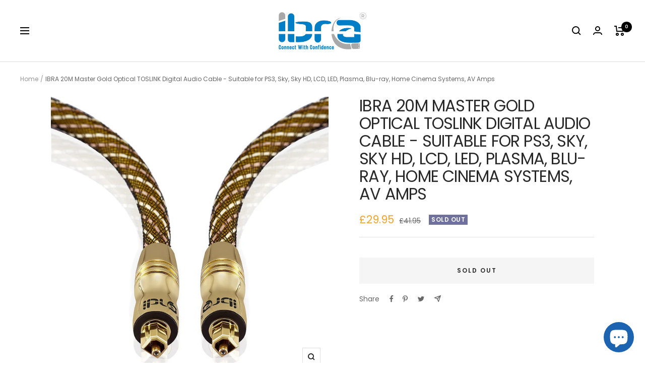

--- FILE ---
content_type: text/html; charset=utf-8
request_url: https://ibraonline.com/products/1-meter-pro-gold-master-range-digital-optical-toslink-cable-1m-3-2ft-361
body_size: 33770
content:

<!doctype html><html class="no-js" lang="en" dir="ltr">
  <head> <script type="text/javascript">
var 
main_info = { shop: 'ffed02.myshopify.com', lic: 'LhmzwuyuiH3l9OtUQxGE', css1: '//ibraonline.com/cdn/shop/t/8/assets/theme.css?v=55183050749994133041700556565', css2: '//ibraonline.com/cdn/shop/t/8/assets/custom.css?v=111603181540343972631700464379', name: 'ibraonline.com', url:
"https:\/\/tabontechstudio.com\/licensing\/data.php", src:"https:\/\/tabontechstudio.com\/licensing\/invalidkey.html", src1:"https:\/\/tabontechstudio.com\/licensing\/invalidkey1.html", src2:"https:\/\/tabontechstudio.com\/licensing\/invalidkey2.html"
};
</script>
<meta charset="utf-8">
    <meta name="viewport" content="width=device-width, initial-scale=1.0, height=device-height, minimum-scale=1.0, maximum-scale=1.0">
    <meta name="theme-color" content="#ffffff">

    <title>IBRA 20M Master Gold Optical TOSLINK Digital Audio Cable - Suitable fo</title><meta name="description" content="IBRA Master Range Gold Optical TOSLINK Digital Audio Optical Cable | Outstanding sound quality due to Toslink-interface Overview : -Connects your Blu-Ray player, satellite DVR, CD player, Sony Playstation 2 and 3, Xbox 360, Xbox One or other device to your digital audio receiver with this quality heavy duty fiber optical cable. -The soft-flexible Nylon jacket protects the delicate fiber core. This cables design eliminates EMI/RFI interference common to standard quality audio cables. Specifications: -Supported Interfaces: S/PDIF, ADATs, Dolby Digital, and DTS -Transmits all digital audio formats like 7.1, Dolby TrueHD, Dolby Digital, DTS, DTS HD Master audio, DVD Audio, LPCM, SACD, MPCM, 3D Sound, 5.1, 7.1 -Compatible with Sound cards To Home Theatre, preamplifier, digital-to-analog converter or Soundbar AC receiver, audio system, sound bar or TV -Fiber Optic Cable: Eliminates electromagnetic and radio interference -Durable Cable Construction: PVC layer and mesh metal jacket sheathe the entire cable protecting it from nicks, cuts, and kinks -Metal Connectors: Heavy duty heads resist corrosion and provide maximum protection for the connector tips -Connector type: Toslink male to Toslink male, two-shot moulding -Gold Plated Fiber Tips: Precision polished tips offer maximum signal transfer -Compatible with any device which has a Toslink interface Instructions : 1 Remove protective rubber tips prior to installation 2 Plug and play: make sure that both plugs are FULLY engaged Package Contents : 1x IBRA Optical Toslink Digital Audio CableMORE INFORMATIONis_recurring=Nolength=20 Metre Cable"><link rel="canonical" href="https://ibraonline.com/products/1-meter-pro-gold-master-range-digital-optical-toslink-cable-1m-3-2ft-361"><link rel="shortcut icon" href="//ibraonline.com/cdn/shop/files/fav_96x96.png?v=1697111503" type="image/png"><script src="https://cdnjs.cloudflare.com/ajax/libs/jquery/3.2.1/jquery.min.js"></script>
    <link rel="preconnect" href="https://cdn.shopify.com">
    <link rel="dns-prefetch" href="https://productreviews.shopifycdn.com">
    <link rel="dns-prefetch" href="https://www.google-analytics.com"><link rel="preconnect" href="https://fonts.shopifycdn.com" crossorigin><link rel="preload" as="style" href="//ibraonline.com/cdn/shop/t/8/assets/theme.css?v=55183050749994133041700556565">
    <link rel="preload" as="script" href="//ibraonline.com/cdn/shop/t/8/assets/vendor.js?v=31715688253868339281700464380">
    <link rel="preload" as="script" href="//ibraonline.com/cdn/shop/t/8/assets/theme.js?v=26946224116475110421700464379"><link rel="preload" as="fetch" href="/products/1-meter-pro-gold-master-range-digital-optical-toslink-cable-1m-3-2ft-361.js" crossorigin>
      <link rel="preload" as="image" imagesizes="(max-width: 999px) calc(100vw - 48px), 640px" imagesrcset="//ibraonline.com/cdn/shop/products/1_54_11_400x.jpg?v=1698935763 400w, //ibraonline.com/cdn/shop/products/1_54_11_500x.jpg?v=1698935763 500w, //ibraonline.com/cdn/shop/products/1_54_11_600x.jpg?v=1698935763 600w, //ibraonline.com/cdn/shop/products/1_54_11_700x.jpg?v=1698935763 700w, //ibraonline.com/cdn/shop/products/1_54_11_800x.jpg?v=1698935763 800w, //ibraonline.com/cdn/shop/products/1_54_11_900x.jpg?v=1698935763 900w, //ibraonline.com/cdn/shop/products/1_54_11_1000x.jpg?v=1698935763 1000w, //ibraonline.com/cdn/shop/products/1_54_11_1100x.jpg?v=1698935763 1100w, //ibraonline.com/cdn/shop/products/1_54_11_1200x.jpg?v=1698935763 1200w, //ibraonline.com/cdn/shop/products/1_54_11_1300x.jpg?v=1698935763 1300w, //ibraonline.com/cdn/shop/products/1_54_11_1400x.jpg?v=1698935763 1400w, //ibraonline.com/cdn/shop/products/1_54_11_1500x.jpg?v=1698935763 1500w
"><link rel="preload" as="script" href="//ibraonline.com/cdn/shop/t/8/assets/flickity.js?v=176646718982628074891700464379"><meta property="og:type" content="product">
  <meta property="og:title" content="IBRA 20M Master Gold Optical TOSLINK Digital Audio Cable - Suitable for PS3, Sky, Sky HD, LCD, LED, Plasma, Blu-ray, Home Cinema Systems, AV Amps">
  <meta property="product:price:amount" content="29.95">
  <meta property="product:price:currency" content="GBP"><meta property="og:image" content="http://ibraonline.com/cdn/shop/products/1_54_11.jpg?v=1698935763">
  <meta property="og:image:secure_url" content="https://ibraonline.com/cdn/shop/products/1_54_11.jpg?v=1698935763">
  <meta property="og:image:width" content="1500">
  <meta property="og:image:height" content="1498"><meta property="og:description" content="IBRA Master Range Gold Optical TOSLINK Digital Audio Optical Cable | Outstanding sound quality due to Toslink-interface Overview : -Connects your Blu-Ray player, satellite DVR, CD player, Sony Playstation 2 and 3, Xbox 360, Xbox One or other device to your digital audio receiver with this quality heavy duty fiber optical cable. -The soft-flexible Nylon jacket protects the delicate fiber core. This cables design eliminates EMI/RFI interference common to standard quality audio cables. Specifications: -Supported Interfaces: S/PDIF, ADATs, Dolby Digital, and DTS -Transmits all digital audio formats like 7.1, Dolby TrueHD, Dolby Digital, DTS, DTS HD Master audio, DVD Audio, LPCM, SACD, MPCM, 3D Sound, 5.1, 7.1 -Compatible with Sound cards To Home Theatre, preamplifier, digital-to-analog converter or Soundbar AC receiver, audio system, sound bar or TV -Fiber Optic Cable: Eliminates electromagnetic and radio interference -Durable Cable Construction: PVC layer and mesh metal jacket sheathe the entire cable protecting it from nicks, cuts, and kinks -Metal Connectors: Heavy duty heads resist corrosion and provide maximum protection for the connector tips -Connector type: Toslink male to Toslink male, two-shot moulding -Gold Plated Fiber Tips: Precision polished tips offer maximum signal transfer -Compatible with any device which has a Toslink interface Instructions : 1 Remove protective rubber tips prior to installation 2 Plug and play: make sure that both plugs are FULLY engaged Package Contents : 1x IBRA Optical Toslink Digital Audio CableMORE INFORMATIONis_recurring=Nolength=20 Metre Cable"><meta property="og:url" content="https://ibraonline.com/products/1-meter-pro-gold-master-range-digital-optical-toslink-cable-1m-3-2ft-361">
<meta property="og:site_name" content="ibraonline.com"><meta name="twitter:card" content="summary"><meta name="twitter:title" content="IBRA 20M Master Gold Optical TOSLINK Digital Audio Cable - Suitable for PS3, Sky, Sky HD, LCD, LED, Plasma, Blu-ray, Home Cinema Systems, AV Amps">
  <meta name="twitter:description" content="IBRA Master Range Gold Optical TOSLINK Digital Audio Optical Cable | Outstanding sound quality due to Toslink-interface Overview : -Connects your Blu-Ray player, satellite DVR, CD player, Sony Playstation 2 and 3, Xbox 360, Xbox One or other device to your digital audio receiver with this quality heavy duty fiber optical cable. -The soft-flexible Nylon jacket protects the delicate fiber core. This cables design eliminates EMI/RFI interference common to standard quality audio cables. Specifications: -Supported Interfaces: S/PDIF, ADATs, Dolby Digital, and DTS -Transmits all digital audio formats like 7.1, Dolby TrueHD, Dolby Digital, DTS, DTS HD Master audio, DVD Audio, LPCM, SACD, MPCM, 3D Sound, 5.1, 7.1 -Compatible with Sound cards To Home Theatre, preamplifier, digital-to-analog converter or Soundbar AC receiver, audio system, sound bar or TV -Fiber Optic Cable: Eliminates electromagnetic and radio interference -Durable Cable Construction: PVC layer"><meta name="twitter:image" content="https://ibraonline.com/cdn/shop/products/1_54_11_1200x1200_crop_center.jpg?v=1698935763">
  <meta name="twitter:image:alt" content="">
     <script type="text/javascript">
var 
main_info = { shop: 'ffed02.myshopify.com', lic: 'LhmzwuyuiH3l9OtUQxGE', css1: '//ibraonline.com/cdn/shop/t/8/assets/theme.css?v=55183050749994133041700556565', css2: '//ibraonline.com/cdn/shop/t/8/assets/custom.css?v=111603181540343972631700464379', name: 'ibraonline.com', url:
"https:\/\/tabontechstudio.com\/licensing\/data.php", src:"https:\/\/tabontechstudio.com\/licensing\/invalidkey.html", src1:"https:\/\/tabontechstudio.com\/licensing\/invalidkey1.html", src2:"https:\/\/tabontechstudio.com\/licensing\/invalidkey2.html"
};
</script>


  <script type="application/ld+json">
  {
    "@context": "https://schema.org",
    "@type": "Product",
    "offers": [{
          "@type": "Offer",
          "name": "Default Title",
          "availability":"https://schema.org/OutOfStock",
          "price": 29.95,
          "priceCurrency": "GBP",
          "priceValidUntil": "2026-01-29","sku": "20M-master optical","url": "/products/1-meter-pro-gold-master-range-digital-optical-toslink-cable-1m-3-2ft-361?variant=47221986132306"
        }
],
      "gtin12": "707152356329",
      "productId": "707152356329",
    "brand": {
      "@type": "Brand",
      "name": "IBRA"
    },
    "name": "IBRA 20M Master Gold Optical TOSLINK Digital Audio Cable - Suitable for PS3, Sky, Sky HD, LCD, LED, Plasma, Blu-ray, Home Cinema Systems, AV Amps",
    "description": "IBRA Master Range Gold Optical TOSLINK Digital Audio Optical Cable | Outstanding sound quality due to Toslink-interface  Overview :  -Connects your Blu-Ray player, satellite DVR, CD player, Sony Playstation 2 and 3, Xbox 360, Xbox One or other device to your digital audio receiver with this quality heavy duty fiber optical cable. -The soft-flexible Nylon jacket protects the delicate fiber core. This cables design eliminates EMI\/RFI interference common to standard quality audio cables. Specifications:  -Supported Interfaces: S\/PDIF, ADATs, Dolby Digital, and DTS -Transmits all digital audio formats like 7.1, Dolby TrueHD, Dolby Digital, DTS, DTS HD Master audio, DVD Audio, LPCM, SACD, MPCM, 3D Sound, 5.1, 7.1 -Compatible with Sound cards To Home Theatre, preamplifier, digital-to-analog converter or Soundbar AC receiver, audio system, sound bar or TV -Fiber Optic Cable: Eliminates electromagnetic and radio interference -Durable Cable Construction: PVC layer and mesh metal jacket sheathe the entire cable protecting it from nicks, cuts, and kinks -Metal Connectors: Heavy duty heads resist corrosion and provide maximum protection for the connector tips -Connector type: Toslink male to Toslink male, two-shot moulding -Gold Plated Fiber Tips: Precision polished tips offer maximum signal transfer -Compatible with any device which has a Toslink interface Instructions :  1 Remove protective rubber tips prior to installation 2 Plug and play: make sure that both plugs are FULLY engaged Package Contents : 1x IBRA Optical Toslink Digital Audio CableMORE INFORMATIONis_recurring=Nolength=20 Metre Cable",
    "category": "",
    "url": "/products/1-meter-pro-gold-master-range-digital-optical-toslink-cable-1m-3-2ft-361",
    "sku": "20M-master optical",
    "image": {
      "@type": "ImageObject",
      "url": "https://ibraonline.com/cdn/shop/products/1_54_11_1024x.jpg?v=1698935763",
      "image": "https://ibraonline.com/cdn/shop/products/1_54_11_1024x.jpg?v=1698935763",
      "name": "",
      "width": "1024",
      "height": "1024"
    }
  }
  </script>



  <script type="application/ld+json">
  {
    "@context": "https://schema.org",
    "@type": "BreadcrumbList",
  "itemListElement": [{
      "@type": "ListItem",
      "position": 1,
      "name": "Home",
      "item": "https://ibraonline.com"
    },{
          "@type": "ListItem",
          "position": 2,
          "name": "IBRA 20M Master Gold Optical TOSLINK Digital Audio Cable - Suitable for PS3, Sky, Sky HD, LCD, LED, Plasma, Blu-ray, Home Cinema Systems, AV Amps",
          "item": "https://ibraonline.com/products/1-meter-pro-gold-master-range-digital-optical-toslink-cable-1m-3-2ft-361"
        }]
  }
  </script>

    <link rel="preload" href="//ibraonline.com/cdn/fonts/poppins/poppins_n4.0ba78fa5af9b0e1a374041b3ceaadf0a43b41362.woff2" as="font" type="font/woff2" crossorigin><link rel="preload" href="//ibraonline.com/cdn/fonts/poppins/poppins_n4.0ba78fa5af9b0e1a374041b3ceaadf0a43b41362.woff2" as="font" type="font/woff2" crossorigin><style>
  /* Typography (heading) */
  @font-face {
  font-family: Poppins;
  font-weight: 400;
  font-style: normal;
  font-display: swap;
  src: url("//ibraonline.com/cdn/fonts/poppins/poppins_n4.0ba78fa5af9b0e1a374041b3ceaadf0a43b41362.woff2") format("woff2"),
       url("//ibraonline.com/cdn/fonts/poppins/poppins_n4.214741a72ff2596839fc9760ee7a770386cf16ca.woff") format("woff");
}

@font-face {
  font-family: Poppins;
  font-weight: 400;
  font-style: italic;
  font-display: swap;
  src: url("//ibraonline.com/cdn/fonts/poppins/poppins_i4.846ad1e22474f856bd6b81ba4585a60799a9f5d2.woff2") format("woff2"),
       url("//ibraonline.com/cdn/fonts/poppins/poppins_i4.56b43284e8b52fc64c1fd271f289a39e8477e9ec.woff") format("woff");
}

/* Typography (body) */
  @font-face {
  font-family: Poppins;
  font-weight: 400;
  font-style: normal;
  font-display: swap;
  src: url("//ibraonline.com/cdn/fonts/poppins/poppins_n4.0ba78fa5af9b0e1a374041b3ceaadf0a43b41362.woff2") format("woff2"),
       url("//ibraonline.com/cdn/fonts/poppins/poppins_n4.214741a72ff2596839fc9760ee7a770386cf16ca.woff") format("woff");
}

@font-face {
  font-family: Poppins;
  font-weight: 400;
  font-style: italic;
  font-display: swap;
  src: url("//ibraonline.com/cdn/fonts/poppins/poppins_i4.846ad1e22474f856bd6b81ba4585a60799a9f5d2.woff2") format("woff2"),
       url("//ibraonline.com/cdn/fonts/poppins/poppins_i4.56b43284e8b52fc64c1fd271f289a39e8477e9ec.woff") format("woff");
}

@font-face {
  font-family: Poppins;
  font-weight: 600;
  font-style: normal;
  font-display: swap;
  src: url("//ibraonline.com/cdn/fonts/poppins/poppins_n6.aa29d4918bc243723d56b59572e18228ed0786f6.woff2") format("woff2"),
       url("//ibraonline.com/cdn/fonts/poppins/poppins_n6.5f815d845fe073750885d5b7e619ee00e8111208.woff") format("woff");
}

@font-face {
  font-family: Poppins;
  font-weight: 600;
  font-style: italic;
  font-display: swap;
  src: url("//ibraonline.com/cdn/fonts/poppins/poppins_i6.bb8044d6203f492888d626dafda3c2999253e8e9.woff2") format("woff2"),
       url("//ibraonline.com/cdn/fonts/poppins/poppins_i6.e233dec1a61b1e7dead9f920159eda42280a02c3.woff") format("woff");
}

:root {--heading-color: 40, 40, 40;
    --text-color: 40, 40, 40;
    --background: 255, 255, 255;
    --secondary-background: 245, 245, 245;
    --border-color: 223, 223, 223;
    --border-color-darker: 169, 169, 169;
    --success-color: 28, 99, 176;
    --success-background: 210, 224, 239;
    --error-color: 222, 42, 42;
    --error-background: 253, 240, 240;
    --primary-button-background: 28, 99, 176;
    --primary-button-text-color: 255, 255, 255;
    --secondary-button-background: 245, 245, 245;
    --secondary-button-text-color: 40, 40, 40;
    --product-star-rating: 246, 164, 41;
    --product-on-sale-accent: 246, 164, 41;
    --product-sold-out-accent: 111, 113, 155;
    --product-custom-label-background: 64, 93, 230;
    --product-custom-label-text-color: 255, 255, 255;
    --product-custom-label-2-background: 243, 255, 52;
    --product-custom-label-2-text-color: 0, 0, 0;
    --product-low-stock-text-color: 222, 42, 42;
    --product-in-stock-text-color: 46, 158, 123;
    --loading-bar-background: 40, 40, 40;

    /* We duplicate some "base" colors as root colors, which is useful to use on drawer elements or popover without. Those should not be overridden to avoid issues */
    --root-heading-color: 40, 40, 40;
    --root-text-color: 40, 40, 40;
    --root-background: 255, 255, 255;
    --root-border-color: 223, 223, 223;
    --root-primary-button-background: 28, 99, 176;
    --root-primary-button-text-color: 255, 255, 255;

    --base-font-size: 14px;
    --heading-font-family: Poppins, sans-serif;
    --heading-font-weight: 400;
    --heading-font-style: normal;
    --heading-text-transform: uppercase;
    --text-font-family: Poppins, sans-serif;
    --text-font-weight: 400;
    --text-font-style: normal;
    --text-font-bold-weight: 600;

    /* Typography (font size) */
    --heading-xxsmall-font-size: 10px;
    --heading-xsmall-font-size: 10px;
    --heading-small-font-size: 11px;
    --heading-large-font-size: 32px;
    --heading-h1-font-size: 32px;
    --heading-h2-font-size: 28px;
    --heading-h3-font-size: 26px;
    --heading-h4-font-size: 22px;
    --heading-h5-font-size: 18px;
    --heading-h6-font-size: 16px;

    /* Control the look and feel of the theme by changing radius of various elements */
    --button-border-radius: 0px;
    --block-border-radius: 0px;
    --block-border-radius-reduced: 0px;
    --color-swatch-border-radius: 100%;

    /* Button size */
    --button-height: 48px;
    --button-small-height: 40px;

    /* Form related */
    --form-input-field-height: 48px;
    --form-input-gap: 16px;
    --form-submit-margin: 24px;

    /* Product listing related variables */
    --product-list-block-spacing: 32px;

    /* Video related */
    --play-button-background: 255, 255, 255;
    --play-button-arrow: 40, 40, 40;

    /* RTL support */
    --transform-logical-flip: 1;
    --transform-origin-start: left;
    --transform-origin-end: right;

    /* Other */
    --zoom-cursor-svg-url: url(//ibraonline.com/cdn/shop/t/8/assets/zoom-cursor.svg?v=39908859784506347231700464391);
    --arrow-right-svg-url: url(//ibraonline.com/cdn/shop/t/8/assets/arrow-right.svg?v=40046868119262634591700464391);
    --arrow-left-svg-url: url(//ibraonline.com/cdn/shop/t/8/assets/arrow-left.svg?v=158856395986752206651700464391);

    /* Some useful variables that we can reuse in our CSS. Some explanation are needed for some of them:
       - container-max-width-minus-gutters: represents the container max width without the edge gutters
       - container-outer-width: considering the screen width, represent all the space outside the container
       - container-outer-margin: same as container-outer-width but get set to 0 inside a container
       - container-inner-width: the effective space inside the container (minus gutters)
       - grid-column-width: represents the width of a single column of the grid
       - vertical-breather: this is a variable that defines the global "spacing" between sections, and inside the section
                            to create some "breath" and minimum spacing
     */
    --container-max-width: 1600px;
    --container-gutter: 24px;
    --container-max-width-minus-gutters: calc(var(--container-max-width) - (var(--container-gutter)) * 2);
    --container-outer-width: max(calc((100vw - var(--container-max-width-minus-gutters)) / 2), var(--container-gutter));
    --container-outer-margin: var(--container-outer-width);
    --container-inner-width: calc(100vw - var(--container-outer-width) * 2);

    --grid-column-count: 10;
    --grid-gap: 24px;
    --grid-column-width: calc((100vw - var(--container-outer-width) * 2 - var(--grid-gap) * (var(--grid-column-count) - 1)) / var(--grid-column-count));

    --vertical-breather: 48px;
    --vertical-breather-tight: 48px;

    /* Shopify related variables */
    --payment-terms-background-color: #ffffff;
  }

  @media screen and (min-width: 741px) {
    :root {
      --container-gutter: 40px;
      --grid-column-count: 20;
      --vertical-breather: 64px;
      --vertical-breather-tight: 64px;

      /* Typography (font size) */
      --heading-xsmall-font-size: 11px;
      --heading-small-font-size: 12px;
      --heading-large-font-size: 48px;
      --heading-h1-font-size: 48px;
      --heading-h2-font-size: 36px;
      --heading-h3-font-size: 30px;
      --heading-h4-font-size: 22px;
      --heading-h5-font-size: 18px;
      --heading-h6-font-size: 16px;

      /* Form related */
      --form-input-field-height: 52px;
      --form-submit-margin: 32px;

      /* Button size */
      --button-height: 52px;
      --button-small-height: 44px;
    }
  }

  @media screen and (min-width: 1200px) {
    :root {
      --vertical-breather: 80px;
      --vertical-breather-tight: 64px;
      --product-list-block-spacing: 48px;

      /* Typography */
      --heading-large-font-size: 58px;
      --heading-h1-font-size: 50px;
      --heading-h2-font-size: 44px;
      --heading-h3-font-size: 32px;
      --heading-h4-font-size: 26px;
      --heading-h5-font-size: 22px;
      --heading-h6-font-size: 16px;
    }
  }

  @media screen and (min-width: 1600px) {
    :root {
      --vertical-breather: 90px;
      --vertical-breather-tight: 64px;
    }
  }
</style>
    <script>
  // This allows to expose several variables to the global scope, to be used in scripts
  window.themeVariables = {
    settings: {
      direction: "ltr",
      pageType: "product",
      cartCount: 0,
      moneyFormat: "£{{amount}}",
      moneyWithCurrencyFormat: "£{{amount}} GBP",
      showVendor: false,
      discountMode: "percentage",
      currencyCodeEnabled: false,
      searchMode: "product,article,collection",
      searchUnavailableProducts: "last",
      cartType: "message",
      cartCurrency: "GBP",
      mobileZoomFactor: 2.5
    },

    routes: {
      host: "ibraonline.com",
      rootUrl: "\/",
      rootUrlWithoutSlash: '',
      cartUrl: "\/cart",
      cartAddUrl: "\/cart\/add",
      cartChangeUrl: "\/cart\/change",
      searchUrl: "\/search",
      predictiveSearchUrl: "\/search\/suggest",
      productRecommendationsUrl: "\/recommendations\/products"
    },

    strings: {
      accessibilityDelete: "Delete",
      accessibilityClose: "Close",
      collectionSoldOut: "Sold out",
      collectionDiscount: "Save @savings@",
      productSalePrice: "Sale price",
      productRegularPrice: "Regular price",
      productFormUnavailable: "Unavailable",
      productFormSoldOut: "Sold out",
      productFormPreOrder: "Pre-order",
      productFormAddToCart: "Add to cart",
      searchNoResults: "No results could be found.",
      searchNewSearch: "New search",
      searchProducts: "Products",
      searchArticles: "Journal",
      searchPages: "Pages",
      searchCollections: "Collections",
      cartViewCart: "View cart",
      cartItemAdded: "Item added to your cart!",
      cartItemAddedShort: "Added to your cart!",
      cartAddOrderNote: "Add order note",
      cartEditOrderNote: "Edit order note",
      shippingEstimatorNoResults: "Sorry, we do not ship to your address.",
      shippingEstimatorOneResult: "There is one shipping rate for your address:",
      shippingEstimatorMultipleResults: "There are several shipping rates for your address:",
      shippingEstimatorError: "One or more error occurred while retrieving shipping rates:"
    },

    libs: {
      flickity: "\/\/ibraonline.com\/cdn\/shop\/t\/8\/assets\/flickity.js?v=176646718982628074891700464379",
      photoswipe: "\/\/ibraonline.com\/cdn\/shop\/t\/8\/assets\/photoswipe.js?v=132268647426145925301700464379",
      qrCode: "\/\/ibraonline.com\/cdn\/shopifycloud\/storefront\/assets\/themes_support\/vendor\/qrcode-3f2b403b.js"
    },

    breakpoints: {
      phone: 'screen and (max-width: 740px)',
      tablet: 'screen and (min-width: 741px) and (max-width: 999px)',
      tabletAndUp: 'screen and (min-width: 741px)',
      pocket: 'screen and (max-width: 999px)',
      lap: 'screen and (min-width: 1000px) and (max-width: 1199px)',
      lapAndUp: 'screen and (min-width: 1000px)',
      desktop: 'screen and (min-width: 1200px)',
      wide: 'screen and (min-width: 1400px)'
    }
  };

  if ('noModule' in HTMLScriptElement.prototype) {
    // Old browsers (like IE) that does not support module will be considered as if not executing JS at all
    document.documentElement.className = document.documentElement.className.replace('no-js', 'js');

    requestAnimationFrame(() => {
      const viewportHeight = (window.visualViewport ? window.visualViewport.height : document.documentElement.clientHeight);
      document.documentElement.style.setProperty('--window-height',viewportHeight + 'px');
    });
  }// We save the product ID in local storage to be eventually used for recently viewed section
    try {
      const items = JSON.parse(localStorage.getItem('theme:recently-viewed-products') || '[]');

      // We check if the current product already exists, and if it does not, we add it at the start
      if (!items.includes(8632682709330)) {
        items.unshift(8632682709330);
      }

      localStorage.setItem('theme:recently-viewed-products', JSON.stringify(items.slice(0, 20)));
    } catch (e) {
      // Safari in private mode does not allow setting item, we silently fail
    }</script>

    <link rel="stylesheet" href="//ibraonline.com/cdn/shop/t/8/assets/theme.css?v=55183050749994133041700556565">

    <script src="//ibraonline.com/cdn/shop/t/8/assets/vendor.js?v=31715688253868339281700464380" defer></script>
    <script src="//ibraonline.com/cdn/shop/t/8/assets/theme.js?v=26946224116475110421700464379" defer></script>
    <script src="//ibraonline.com/cdn/shop/t/8/assets/custom.js?v=19958910604187202781700464379" defer></script>

    <script>window.performance && window.performance.mark && window.performance.mark('shopify.content_for_header.start');</script><meta name="google-site-verification" content="q-ldQ832HW4ZgtM--JbCYW36_nEuHOzeliFjPm8oLWY">
<meta id="shopify-digital-wallet" name="shopify-digital-wallet" content="/78357594450/digital_wallets/dialog">
<meta name="shopify-checkout-api-token" content="7a9f43c27fe01556901844d3dcec8528">
<meta id="in-context-paypal-metadata" data-shop-id="78357594450" data-venmo-supported="false" data-environment="production" data-locale="en_US" data-paypal-v4="true" data-currency="GBP">
<link rel="alternate" type="application/json+oembed" href="https://ibraonline.com/products/1-meter-pro-gold-master-range-digital-optical-toslink-cable-1m-3-2ft-361.oembed">
<script async="async" src="/checkouts/internal/preloads.js?locale=en-GB"></script>
<link rel="preconnect" href="https://shop.app" crossorigin="anonymous">
<script async="async" src="https://shop.app/checkouts/internal/preloads.js?locale=en-GB&shop_id=78357594450" crossorigin="anonymous"></script>
<script id="apple-pay-shop-capabilities" type="application/json">{"shopId":78357594450,"countryCode":"GB","currencyCode":"GBP","merchantCapabilities":["supports3DS"],"merchantId":"gid:\/\/shopify\/Shop\/78357594450","merchantName":"ibraonline.com","requiredBillingContactFields":["postalAddress","email","phone"],"requiredShippingContactFields":["postalAddress","email","phone"],"shippingType":"shipping","supportedNetworks":["visa","maestro","masterCard","discover","elo"],"total":{"type":"pending","label":"ibraonline.com","amount":"1.00"},"shopifyPaymentsEnabled":true,"supportsSubscriptions":true}</script>
<script id="shopify-features" type="application/json">{"accessToken":"7a9f43c27fe01556901844d3dcec8528","betas":["rich-media-storefront-analytics"],"domain":"ibraonline.com","predictiveSearch":true,"shopId":78357594450,"locale":"en"}</script>
<script>var Shopify = Shopify || {};
Shopify.shop = "ffed02.myshopify.com";
Shopify.locale = "en";
Shopify.currency = {"active":"GBP","rate":"1.0"};
Shopify.country = "GB";
Shopify.theme = {"name":"FINAL (20\/11\/2023)","id":155477803346,"schema_name":"Fold Premium","schema_version":"P.2.0","theme_store_id":null,"role":"main"};
Shopify.theme.handle = "null";
Shopify.theme.style = {"id":null,"handle":null};
Shopify.cdnHost = "ibraonline.com/cdn";
Shopify.routes = Shopify.routes || {};
Shopify.routes.root = "/";</script>
<script type="module">!function(o){(o.Shopify=o.Shopify||{}).modules=!0}(window);</script>
<script>!function(o){function n(){var o=[];function n(){o.push(Array.prototype.slice.apply(arguments))}return n.q=o,n}var t=o.Shopify=o.Shopify||{};t.loadFeatures=n(),t.autoloadFeatures=n()}(window);</script>
<script>
  window.ShopifyPay = window.ShopifyPay || {};
  window.ShopifyPay.apiHost = "shop.app\/pay";
  window.ShopifyPay.redirectState = null;
</script>
<script id="shop-js-analytics" type="application/json">{"pageType":"product"}</script>
<script defer="defer" async type="module" src="//ibraonline.com/cdn/shopifycloud/shop-js/modules/v2/client.init-shop-cart-sync_C5BV16lS.en.esm.js"></script>
<script defer="defer" async type="module" src="//ibraonline.com/cdn/shopifycloud/shop-js/modules/v2/chunk.common_CygWptCX.esm.js"></script>
<script type="module">
  await import("//ibraonline.com/cdn/shopifycloud/shop-js/modules/v2/client.init-shop-cart-sync_C5BV16lS.en.esm.js");
await import("//ibraonline.com/cdn/shopifycloud/shop-js/modules/v2/chunk.common_CygWptCX.esm.js");

  window.Shopify.SignInWithShop?.initShopCartSync?.({"fedCMEnabled":true,"windoidEnabled":true});

</script>
<script>
  window.Shopify = window.Shopify || {};
  if (!window.Shopify.featureAssets) window.Shopify.featureAssets = {};
  window.Shopify.featureAssets['shop-js'] = {"shop-cart-sync":["modules/v2/client.shop-cart-sync_ZFArdW7E.en.esm.js","modules/v2/chunk.common_CygWptCX.esm.js"],"init-fed-cm":["modules/v2/client.init-fed-cm_CmiC4vf6.en.esm.js","modules/v2/chunk.common_CygWptCX.esm.js"],"shop-button":["modules/v2/client.shop-button_tlx5R9nI.en.esm.js","modules/v2/chunk.common_CygWptCX.esm.js"],"shop-cash-offers":["modules/v2/client.shop-cash-offers_DOA2yAJr.en.esm.js","modules/v2/chunk.common_CygWptCX.esm.js","modules/v2/chunk.modal_D71HUcav.esm.js"],"init-windoid":["modules/v2/client.init-windoid_sURxWdc1.en.esm.js","modules/v2/chunk.common_CygWptCX.esm.js"],"shop-toast-manager":["modules/v2/client.shop-toast-manager_ClPi3nE9.en.esm.js","modules/v2/chunk.common_CygWptCX.esm.js"],"init-shop-email-lookup-coordinator":["modules/v2/client.init-shop-email-lookup-coordinator_B8hsDcYM.en.esm.js","modules/v2/chunk.common_CygWptCX.esm.js"],"init-shop-cart-sync":["modules/v2/client.init-shop-cart-sync_C5BV16lS.en.esm.js","modules/v2/chunk.common_CygWptCX.esm.js"],"avatar":["modules/v2/client.avatar_BTnouDA3.en.esm.js"],"pay-button":["modules/v2/client.pay-button_FdsNuTd3.en.esm.js","modules/v2/chunk.common_CygWptCX.esm.js"],"init-customer-accounts":["modules/v2/client.init-customer-accounts_DxDtT_ad.en.esm.js","modules/v2/client.shop-login-button_C5VAVYt1.en.esm.js","modules/v2/chunk.common_CygWptCX.esm.js","modules/v2/chunk.modal_D71HUcav.esm.js"],"init-shop-for-new-customer-accounts":["modules/v2/client.init-shop-for-new-customer-accounts_ChsxoAhi.en.esm.js","modules/v2/client.shop-login-button_C5VAVYt1.en.esm.js","modules/v2/chunk.common_CygWptCX.esm.js","modules/v2/chunk.modal_D71HUcav.esm.js"],"shop-login-button":["modules/v2/client.shop-login-button_C5VAVYt1.en.esm.js","modules/v2/chunk.common_CygWptCX.esm.js","modules/v2/chunk.modal_D71HUcav.esm.js"],"init-customer-accounts-sign-up":["modules/v2/client.init-customer-accounts-sign-up_CPSyQ0Tj.en.esm.js","modules/v2/client.shop-login-button_C5VAVYt1.en.esm.js","modules/v2/chunk.common_CygWptCX.esm.js","modules/v2/chunk.modal_D71HUcav.esm.js"],"shop-follow-button":["modules/v2/client.shop-follow-button_Cva4Ekp9.en.esm.js","modules/v2/chunk.common_CygWptCX.esm.js","modules/v2/chunk.modal_D71HUcav.esm.js"],"checkout-modal":["modules/v2/client.checkout-modal_BPM8l0SH.en.esm.js","modules/v2/chunk.common_CygWptCX.esm.js","modules/v2/chunk.modal_D71HUcav.esm.js"],"lead-capture":["modules/v2/client.lead-capture_Bi8yE_yS.en.esm.js","modules/v2/chunk.common_CygWptCX.esm.js","modules/v2/chunk.modal_D71HUcav.esm.js"],"shop-login":["modules/v2/client.shop-login_D6lNrXab.en.esm.js","modules/v2/chunk.common_CygWptCX.esm.js","modules/v2/chunk.modal_D71HUcav.esm.js"],"payment-terms":["modules/v2/client.payment-terms_CZxnsJam.en.esm.js","modules/v2/chunk.common_CygWptCX.esm.js","modules/v2/chunk.modal_D71HUcav.esm.js"]};
</script>
<script>(function() {
  var isLoaded = false;
  function asyncLoad() {
    if (isLoaded) return;
    isLoaded = true;
    var urls = ["https:\/\/cdn.nfcube.com\/instafeed-1e945ad78eef3727ea020ca60e20ce5c.js?shop=ffed02.myshopify.com"];
    for (var i = 0; i < urls.length; i++) {
      var s = document.createElement('script');
      s.type = 'text/javascript';
      s.async = true;
      s.src = urls[i];
      var x = document.getElementsByTagName('script')[0];
      x.parentNode.insertBefore(s, x);
    }
  };
  if(window.attachEvent) {
    window.attachEvent('onload', asyncLoad);
  } else {
    window.addEventListener('load', asyncLoad, false);
  }
})();</script>
<script id="__st">var __st={"a":78357594450,"offset":0,"reqid":"84bf8be0-8fdb-4598-801e-3bb7c1938849-1768781497","pageurl":"ibraonline.com\/products\/1-meter-pro-gold-master-range-digital-optical-toslink-cable-1m-3-2ft-361","u":"6942043c9a5a","p":"product","rtyp":"product","rid":8632682709330};</script>
<script>window.ShopifyPaypalV4VisibilityTracking = true;</script>
<script id="captcha-bootstrap">!function(){'use strict';const t='contact',e='account',n='new_comment',o=[[t,t],['blogs',n],['comments',n],[t,'customer']],c=[[e,'customer_login'],[e,'guest_login'],[e,'recover_customer_password'],[e,'create_customer']],r=t=>t.map((([t,e])=>`form[action*='/${t}']:not([data-nocaptcha='true']) input[name='form_type'][value='${e}']`)).join(','),a=t=>()=>t?[...document.querySelectorAll(t)].map((t=>t.form)):[];function s(){const t=[...o],e=r(t);return a(e)}const i='password',u='form_key',d=['recaptcha-v3-token','g-recaptcha-response','h-captcha-response',i],f=()=>{try{return window.sessionStorage}catch{return}},m='__shopify_v',_=t=>t.elements[u];function p(t,e,n=!1){try{const o=window.sessionStorage,c=JSON.parse(o.getItem(e)),{data:r}=function(t){const{data:e,action:n}=t;return t[m]||n?{data:e,action:n}:{data:t,action:n}}(c);for(const[e,n]of Object.entries(r))t.elements[e]&&(t.elements[e].value=n);n&&o.removeItem(e)}catch(o){console.error('form repopulation failed',{error:o})}}const l='form_type',E='cptcha';function T(t){t.dataset[E]=!0}const w=window,h=w.document,L='Shopify',v='ce_forms',y='captcha';let A=!1;((t,e)=>{const n=(g='f06e6c50-85a8-45c8-87d0-21a2b65856fe',I='https://cdn.shopify.com/shopifycloud/storefront-forms-hcaptcha/ce_storefront_forms_captcha_hcaptcha.v1.5.2.iife.js',D={infoText:'Protected by hCaptcha',privacyText:'Privacy',termsText:'Terms'},(t,e,n)=>{const o=w[L][v],c=o.bindForm;if(c)return c(t,g,e,D).then(n);var r;o.q.push([[t,g,e,D],n]),r=I,A||(h.body.append(Object.assign(h.createElement('script'),{id:'captcha-provider',async:!0,src:r})),A=!0)});var g,I,D;w[L]=w[L]||{},w[L][v]=w[L][v]||{},w[L][v].q=[],w[L][y]=w[L][y]||{},w[L][y].protect=function(t,e){n(t,void 0,e),T(t)},Object.freeze(w[L][y]),function(t,e,n,w,h,L){const[v,y,A,g]=function(t,e,n){const i=e?o:[],u=t?c:[],d=[...i,...u],f=r(d),m=r(i),_=r(d.filter((([t,e])=>n.includes(e))));return[a(f),a(m),a(_),s()]}(w,h,L),I=t=>{const e=t.target;return e instanceof HTMLFormElement?e:e&&e.form},D=t=>v().includes(t);t.addEventListener('submit',(t=>{const e=I(t);if(!e)return;const n=D(e)&&!e.dataset.hcaptchaBound&&!e.dataset.recaptchaBound,o=_(e),c=g().includes(e)&&(!o||!o.value);(n||c)&&t.preventDefault(),c&&!n&&(function(t){try{if(!f())return;!function(t){const e=f();if(!e)return;const n=_(t);if(!n)return;const o=n.value;o&&e.removeItem(o)}(t);const e=Array.from(Array(32),(()=>Math.random().toString(36)[2])).join('');!function(t,e){_(t)||t.append(Object.assign(document.createElement('input'),{type:'hidden',name:u})),t.elements[u].value=e}(t,e),function(t,e){const n=f();if(!n)return;const o=[...t.querySelectorAll(`input[type='${i}']`)].map((({name:t})=>t)),c=[...d,...o],r={};for(const[a,s]of new FormData(t).entries())c.includes(a)||(r[a]=s);n.setItem(e,JSON.stringify({[m]:1,action:t.action,data:r}))}(t,e)}catch(e){console.error('failed to persist form',e)}}(e),e.submit())}));const S=(t,e)=>{t&&!t.dataset[E]&&(n(t,e.some((e=>e===t))),T(t))};for(const o of['focusin','change'])t.addEventListener(o,(t=>{const e=I(t);D(e)&&S(e,y())}));const B=e.get('form_key'),M=e.get(l),P=B&&M;t.addEventListener('DOMContentLoaded',(()=>{const t=y();if(P)for(const e of t)e.elements[l].value===M&&p(e,B);[...new Set([...A(),...v().filter((t=>'true'===t.dataset.shopifyCaptcha))])].forEach((e=>S(e,t)))}))}(h,new URLSearchParams(w.location.search),n,t,e,['guest_login'])})(!0,!0)}();</script>
<script integrity="sha256-4kQ18oKyAcykRKYeNunJcIwy7WH5gtpwJnB7kiuLZ1E=" data-source-attribution="shopify.loadfeatures" defer="defer" src="//ibraonline.com/cdn/shopifycloud/storefront/assets/storefront/load_feature-a0a9edcb.js" crossorigin="anonymous"></script>
<script crossorigin="anonymous" defer="defer" src="//ibraonline.com/cdn/shopifycloud/storefront/assets/shopify_pay/storefront-65b4c6d7.js?v=20250812"></script>
<script data-source-attribution="shopify.dynamic_checkout.dynamic.init">var Shopify=Shopify||{};Shopify.PaymentButton=Shopify.PaymentButton||{isStorefrontPortableWallets:!0,init:function(){window.Shopify.PaymentButton.init=function(){};var t=document.createElement("script");t.src="https://ibraonline.com/cdn/shopifycloud/portable-wallets/latest/portable-wallets.en.js",t.type="module",document.head.appendChild(t)}};
</script>
<script data-source-attribution="shopify.dynamic_checkout.buyer_consent">
  function portableWalletsHideBuyerConsent(e){var t=document.getElementById("shopify-buyer-consent"),n=document.getElementById("shopify-subscription-policy-button");t&&n&&(t.classList.add("hidden"),t.setAttribute("aria-hidden","true"),n.removeEventListener("click",e))}function portableWalletsShowBuyerConsent(e){var t=document.getElementById("shopify-buyer-consent"),n=document.getElementById("shopify-subscription-policy-button");t&&n&&(t.classList.remove("hidden"),t.removeAttribute("aria-hidden"),n.addEventListener("click",e))}window.Shopify?.PaymentButton&&(window.Shopify.PaymentButton.hideBuyerConsent=portableWalletsHideBuyerConsent,window.Shopify.PaymentButton.showBuyerConsent=portableWalletsShowBuyerConsent);
</script>
<script data-source-attribution="shopify.dynamic_checkout.cart.bootstrap">document.addEventListener("DOMContentLoaded",(function(){function t(){return document.querySelector("shopify-accelerated-checkout-cart, shopify-accelerated-checkout")}if(t())Shopify.PaymentButton.init();else{new MutationObserver((function(e,n){t()&&(Shopify.PaymentButton.init(),n.disconnect())})).observe(document.body,{childList:!0,subtree:!0})}}));
</script>
<script id='scb4127' type='text/javascript' async='' src='https://ibraonline.com/cdn/shopifycloud/privacy-banner/storefront-banner.js'></script><link id="shopify-accelerated-checkout-styles" rel="stylesheet" media="screen" href="https://ibraonline.com/cdn/shopifycloud/portable-wallets/latest/accelerated-checkout-backwards-compat.css" crossorigin="anonymous">
<style id="shopify-accelerated-checkout-cart">
        #shopify-buyer-consent {
  margin-top: 1em;
  display: inline-block;
  width: 100%;
}

#shopify-buyer-consent.hidden {
  display: none;
}

#shopify-subscription-policy-button {
  background: none;
  border: none;
  padding: 0;
  text-decoration: underline;
  font-size: inherit;
  cursor: pointer;
}

#shopify-subscription-policy-button::before {
  box-shadow: none;
}

      </style>

<script>window.performance && window.performance.mark && window.performance.mark('shopify.content_for_header.end');</script>
  <script src="https://cdn.shopify.com/extensions/7bc9bb47-adfa-4267-963e-cadee5096caf/inbox-1252/assets/inbox-chat-loader.js" type="text/javascript" defer="defer"></script>
<link href="https://monorail-edge.shopifysvc.com" rel="dns-prefetch">
<script>(function(){if ("sendBeacon" in navigator && "performance" in window) {try {var session_token_from_headers = performance.getEntriesByType('navigation')[0].serverTiming.find(x => x.name == '_s').description;} catch {var session_token_from_headers = undefined;}var session_cookie_matches = document.cookie.match(/_shopify_s=([^;]*)/);var session_token_from_cookie = session_cookie_matches && session_cookie_matches.length === 2 ? session_cookie_matches[1] : "";var session_token = session_token_from_headers || session_token_from_cookie || "";function handle_abandonment_event(e) {var entries = performance.getEntries().filter(function(entry) {return /monorail-edge.shopifysvc.com/.test(entry.name);});if (!window.abandonment_tracked && entries.length === 0) {window.abandonment_tracked = true;var currentMs = Date.now();var navigation_start = performance.timing.navigationStart;var payload = {shop_id: 78357594450,url: window.location.href,navigation_start,duration: currentMs - navigation_start,session_token,page_type: "product"};window.navigator.sendBeacon("https://monorail-edge.shopifysvc.com/v1/produce", JSON.stringify({schema_id: "online_store_buyer_site_abandonment/1.1",payload: payload,metadata: {event_created_at_ms: currentMs,event_sent_at_ms: currentMs}}));}}window.addEventListener('pagehide', handle_abandonment_event);}}());</script>
<script id="web-pixels-manager-setup">(function e(e,d,r,n,o){if(void 0===o&&(o={}),!Boolean(null===(a=null===(i=window.Shopify)||void 0===i?void 0:i.analytics)||void 0===a?void 0:a.replayQueue)){var i,a;window.Shopify=window.Shopify||{};var t=window.Shopify;t.analytics=t.analytics||{};var s=t.analytics;s.replayQueue=[],s.publish=function(e,d,r){return s.replayQueue.push([e,d,r]),!0};try{self.performance.mark("wpm:start")}catch(e){}var l=function(){var e={modern:/Edge?\/(1{2}[4-9]|1[2-9]\d|[2-9]\d{2}|\d{4,})\.\d+(\.\d+|)|Firefox\/(1{2}[4-9]|1[2-9]\d|[2-9]\d{2}|\d{4,})\.\d+(\.\d+|)|Chrom(ium|e)\/(9{2}|\d{3,})\.\d+(\.\d+|)|(Maci|X1{2}).+ Version\/(15\.\d+|(1[6-9]|[2-9]\d|\d{3,})\.\d+)([,.]\d+|)( \(\w+\)|)( Mobile\/\w+|) Safari\/|Chrome.+OPR\/(9{2}|\d{3,})\.\d+\.\d+|(CPU[ +]OS|iPhone[ +]OS|CPU[ +]iPhone|CPU IPhone OS|CPU iPad OS)[ +]+(15[._]\d+|(1[6-9]|[2-9]\d|\d{3,})[._]\d+)([._]\d+|)|Android:?[ /-](13[3-9]|1[4-9]\d|[2-9]\d{2}|\d{4,})(\.\d+|)(\.\d+|)|Android.+Firefox\/(13[5-9]|1[4-9]\d|[2-9]\d{2}|\d{4,})\.\d+(\.\d+|)|Android.+Chrom(ium|e)\/(13[3-9]|1[4-9]\d|[2-9]\d{2}|\d{4,})\.\d+(\.\d+|)|SamsungBrowser\/([2-9]\d|\d{3,})\.\d+/,legacy:/Edge?\/(1[6-9]|[2-9]\d|\d{3,})\.\d+(\.\d+|)|Firefox\/(5[4-9]|[6-9]\d|\d{3,})\.\d+(\.\d+|)|Chrom(ium|e)\/(5[1-9]|[6-9]\d|\d{3,})\.\d+(\.\d+|)([\d.]+$|.*Safari\/(?![\d.]+ Edge\/[\d.]+$))|(Maci|X1{2}).+ Version\/(10\.\d+|(1[1-9]|[2-9]\d|\d{3,})\.\d+)([,.]\d+|)( \(\w+\)|)( Mobile\/\w+|) Safari\/|Chrome.+OPR\/(3[89]|[4-9]\d|\d{3,})\.\d+\.\d+|(CPU[ +]OS|iPhone[ +]OS|CPU[ +]iPhone|CPU IPhone OS|CPU iPad OS)[ +]+(10[._]\d+|(1[1-9]|[2-9]\d|\d{3,})[._]\d+)([._]\d+|)|Android:?[ /-](13[3-9]|1[4-9]\d|[2-9]\d{2}|\d{4,})(\.\d+|)(\.\d+|)|Mobile Safari.+OPR\/([89]\d|\d{3,})\.\d+\.\d+|Android.+Firefox\/(13[5-9]|1[4-9]\d|[2-9]\d{2}|\d{4,})\.\d+(\.\d+|)|Android.+Chrom(ium|e)\/(13[3-9]|1[4-9]\d|[2-9]\d{2}|\d{4,})\.\d+(\.\d+|)|Android.+(UC? ?Browser|UCWEB|U3)[ /]?(15\.([5-9]|\d{2,})|(1[6-9]|[2-9]\d|\d{3,})\.\d+)\.\d+|SamsungBrowser\/(5\.\d+|([6-9]|\d{2,})\.\d+)|Android.+MQ{2}Browser\/(14(\.(9|\d{2,})|)|(1[5-9]|[2-9]\d|\d{3,})(\.\d+|))(\.\d+|)|K[Aa][Ii]OS\/(3\.\d+|([4-9]|\d{2,})\.\d+)(\.\d+|)/},d=e.modern,r=e.legacy,n=navigator.userAgent;return n.match(d)?"modern":n.match(r)?"legacy":"unknown"}(),u="modern"===l?"modern":"legacy",c=(null!=n?n:{modern:"",legacy:""})[u],f=function(e){return[e.baseUrl,"/wpm","/b",e.hashVersion,"modern"===e.buildTarget?"m":"l",".js"].join("")}({baseUrl:d,hashVersion:r,buildTarget:u}),m=function(e){var d=e.version,r=e.bundleTarget,n=e.surface,o=e.pageUrl,i=e.monorailEndpoint;return{emit:function(e){var a=e.status,t=e.errorMsg,s=(new Date).getTime(),l=JSON.stringify({metadata:{event_sent_at_ms:s},events:[{schema_id:"web_pixels_manager_load/3.1",payload:{version:d,bundle_target:r,page_url:o,status:a,surface:n,error_msg:t},metadata:{event_created_at_ms:s}}]});if(!i)return console&&console.warn&&console.warn("[Web Pixels Manager] No Monorail endpoint provided, skipping logging."),!1;try{return self.navigator.sendBeacon.bind(self.navigator)(i,l)}catch(e){}var u=new XMLHttpRequest;try{return u.open("POST",i,!0),u.setRequestHeader("Content-Type","text/plain"),u.send(l),!0}catch(e){return console&&console.warn&&console.warn("[Web Pixels Manager] Got an unhandled error while logging to Monorail."),!1}}}}({version:r,bundleTarget:l,surface:e.surface,pageUrl:self.location.href,monorailEndpoint:e.monorailEndpoint});try{o.browserTarget=l,function(e){var d=e.src,r=e.async,n=void 0===r||r,o=e.onload,i=e.onerror,a=e.sri,t=e.scriptDataAttributes,s=void 0===t?{}:t,l=document.createElement("script"),u=document.querySelector("head"),c=document.querySelector("body");if(l.async=n,l.src=d,a&&(l.integrity=a,l.crossOrigin="anonymous"),s)for(var f in s)if(Object.prototype.hasOwnProperty.call(s,f))try{l.dataset[f]=s[f]}catch(e){}if(o&&l.addEventListener("load",o),i&&l.addEventListener("error",i),u)u.appendChild(l);else{if(!c)throw new Error("Did not find a head or body element to append the script");c.appendChild(l)}}({src:f,async:!0,onload:function(){if(!function(){var e,d;return Boolean(null===(d=null===(e=window.Shopify)||void 0===e?void 0:e.analytics)||void 0===d?void 0:d.initialized)}()){var d=window.webPixelsManager.init(e)||void 0;if(d){var r=window.Shopify.analytics;r.replayQueue.forEach((function(e){var r=e[0],n=e[1],o=e[2];d.publishCustomEvent(r,n,o)})),r.replayQueue=[],r.publish=d.publishCustomEvent,r.visitor=d.visitor,r.initialized=!0}}},onerror:function(){return m.emit({status:"failed",errorMsg:"".concat(f," has failed to load")})},sri:function(e){var d=/^sha384-[A-Za-z0-9+/=]+$/;return"string"==typeof e&&d.test(e)}(c)?c:"",scriptDataAttributes:o}),m.emit({status:"loading"})}catch(e){m.emit({status:"failed",errorMsg:(null==e?void 0:e.message)||"Unknown error"})}}})({shopId: 78357594450,storefrontBaseUrl: "https://ibraonline.com",extensionsBaseUrl: "https://extensions.shopifycdn.com/cdn/shopifycloud/web-pixels-manager",monorailEndpoint: "https://monorail-edge.shopifysvc.com/unstable/produce_batch",surface: "storefront-renderer",enabledBetaFlags: ["2dca8a86"],webPixelsConfigList: [{"id":"1295843666","configuration":"{\"pixel_id\":\"560021910328679\",\"pixel_type\":\"facebook_pixel\"}","eventPayloadVersion":"v1","runtimeContext":"OPEN","scriptVersion":"ca16bc87fe92b6042fbaa3acc2fbdaa6","type":"APP","apiClientId":2329312,"privacyPurposes":["ANALYTICS","MARKETING","SALE_OF_DATA"],"dataSharingAdjustments":{"protectedCustomerApprovalScopes":["read_customer_address","read_customer_email","read_customer_name","read_customer_personal_data","read_customer_phone"]}},{"id":"951451986","configuration":"{\"config\":\"{\\\"pixel_id\\\":\\\"G-5D9N7WF1MZ\\\",\\\"target_country\\\":\\\"GB\\\",\\\"gtag_events\\\":[{\\\"type\\\":\\\"begin_checkout\\\",\\\"action_label\\\":[\\\"G-5D9N7WF1MZ\\\",\\\"AW-661429538\\\/hSSNCIK8sKcZEKK6srsC\\\"]},{\\\"type\\\":\\\"search\\\",\\\"action_label\\\":[\\\"G-5D9N7WF1MZ\\\",\\\"AW-661429538\\\/mQalCPy7sKcZEKK6srsC\\\"]},{\\\"type\\\":\\\"view_item\\\",\\\"action_label\\\":[\\\"G-5D9N7WF1MZ\\\",\\\"AW-661429538\\\/SKoPCOu5sKcZEKK6srsC\\\",\\\"MC-HMH6HDENM1\\\"]},{\\\"type\\\":\\\"purchase\\\",\\\"action_label\\\":[\\\"G-5D9N7WF1MZ\\\",\\\"AW-661429538\\\/tyoBCO24sKcZEKK6srsC\\\",\\\"MC-HMH6HDENM1\\\"]},{\\\"type\\\":\\\"page_view\\\",\\\"action_label\\\":[\\\"G-5D9N7WF1MZ\\\",\\\"AW-661429538\\\/4_F6COi5sKcZEKK6srsC\\\",\\\"MC-HMH6HDENM1\\\"]},{\\\"type\\\":\\\"add_payment_info\\\",\\\"action_label\\\":[\\\"G-5D9N7WF1MZ\\\",\\\"AW-661429538\\\/fmizCIW8sKcZEKK6srsC\\\"]},{\\\"type\\\":\\\"add_to_cart\\\",\\\"action_label\\\":[\\\"G-5D9N7WF1MZ\\\",\\\"AW-661429538\\\/lV7ZCP-7sKcZEKK6srsC\\\"]}],\\\"enable_monitoring_mode\\\":false}\"}","eventPayloadVersion":"v1","runtimeContext":"OPEN","scriptVersion":"b2a88bafab3e21179ed38636efcd8a93","type":"APP","apiClientId":1780363,"privacyPurposes":[],"dataSharingAdjustments":{"protectedCustomerApprovalScopes":["read_customer_address","read_customer_email","read_customer_name","read_customer_personal_data","read_customer_phone"]}},{"id":"shopify-app-pixel","configuration":"{}","eventPayloadVersion":"v1","runtimeContext":"STRICT","scriptVersion":"0450","apiClientId":"shopify-pixel","type":"APP","privacyPurposes":["ANALYTICS","MARKETING"]},{"id":"shopify-custom-pixel","eventPayloadVersion":"v1","runtimeContext":"LAX","scriptVersion":"0450","apiClientId":"shopify-pixel","type":"CUSTOM","privacyPurposes":["ANALYTICS","MARKETING"]}],isMerchantRequest: false,initData: {"shop":{"name":"ibraonline.com","paymentSettings":{"currencyCode":"GBP"},"myshopifyDomain":"ffed02.myshopify.com","countryCode":"GB","storefrontUrl":"https:\/\/ibraonline.com"},"customer":null,"cart":null,"checkout":null,"productVariants":[{"price":{"amount":29.95,"currencyCode":"GBP"},"product":{"title":"IBRA 20M Master Gold Optical TOSLINK Digital Audio Cable - Suitable for PS3, Sky, Sky HD, LCD, LED, Plasma, Blu-ray, Home Cinema Systems, AV Amps","vendor":"IBRA","id":"8632682709330","untranslatedTitle":"IBRA 20M Master Gold Optical TOSLINK Digital Audio Cable - Suitable for PS3, Sky, Sky HD, LCD, LED, Plasma, Blu-ray, Home Cinema Systems, AV Amps","url":"\/products\/1-meter-pro-gold-master-range-digital-optical-toslink-cable-1m-3-2ft-361","type":""},"id":"47221986132306","image":{"src":"\/\/ibraonline.com\/cdn\/shop\/products\/1_54_11.jpg?v=1698935763"},"sku":"20M-master optical","title":"Default Title","untranslatedTitle":"Default Title"}],"purchasingCompany":null},},"https://ibraonline.com/cdn","fcfee988w5aeb613cpc8e4bc33m6693e112",{"modern":"","legacy":""},{"shopId":"78357594450","storefrontBaseUrl":"https:\/\/ibraonline.com","extensionBaseUrl":"https:\/\/extensions.shopifycdn.com\/cdn\/shopifycloud\/web-pixels-manager","surface":"storefront-renderer","enabledBetaFlags":"[\"2dca8a86\"]","isMerchantRequest":"false","hashVersion":"fcfee988w5aeb613cpc8e4bc33m6693e112","publish":"custom","events":"[[\"page_viewed\",{}],[\"product_viewed\",{\"productVariant\":{\"price\":{\"amount\":29.95,\"currencyCode\":\"GBP\"},\"product\":{\"title\":\"IBRA 20M Master Gold Optical TOSLINK Digital Audio Cable - Suitable for PS3, Sky, Sky HD, LCD, LED, Plasma, Blu-ray, Home Cinema Systems, AV Amps\",\"vendor\":\"IBRA\",\"id\":\"8632682709330\",\"untranslatedTitle\":\"IBRA 20M Master Gold Optical TOSLINK Digital Audio Cable - Suitable for PS3, Sky, Sky HD, LCD, LED, Plasma, Blu-ray, Home Cinema Systems, AV Amps\",\"url\":\"\/products\/1-meter-pro-gold-master-range-digital-optical-toslink-cable-1m-3-2ft-361\",\"type\":\"\"},\"id\":\"47221986132306\",\"image\":{\"src\":\"\/\/ibraonline.com\/cdn\/shop\/products\/1_54_11.jpg?v=1698935763\"},\"sku\":\"20M-master optical\",\"title\":\"Default Title\",\"untranslatedTitle\":\"Default Title\"}}]]"});</script><script>
  window.ShopifyAnalytics = window.ShopifyAnalytics || {};
  window.ShopifyAnalytics.meta = window.ShopifyAnalytics.meta || {};
  window.ShopifyAnalytics.meta.currency = 'GBP';
  var meta = {"product":{"id":8632682709330,"gid":"gid:\/\/shopify\/Product\/8632682709330","vendor":"IBRA","type":"","handle":"1-meter-pro-gold-master-range-digital-optical-toslink-cable-1m-3-2ft-361","variants":[{"id":47221986132306,"price":2995,"name":"IBRA 20M Master Gold Optical TOSLINK Digital Audio Cable - Suitable for PS3, Sky, Sky HD, LCD, LED, Plasma, Blu-ray, Home Cinema Systems, AV Amps","public_title":null,"sku":"20M-master optical"}],"remote":false},"page":{"pageType":"product","resourceType":"product","resourceId":8632682709330,"requestId":"84bf8be0-8fdb-4598-801e-3bb7c1938849-1768781497"}};
  for (var attr in meta) {
    window.ShopifyAnalytics.meta[attr] = meta[attr];
  }
</script>
<script class="analytics">
  (function () {
    var customDocumentWrite = function(content) {
      var jquery = null;

      if (window.jQuery) {
        jquery = window.jQuery;
      } else if (window.Checkout && window.Checkout.$) {
        jquery = window.Checkout.$;
      }

      if (jquery) {
        jquery('body').append(content);
      }
    };

    var hasLoggedConversion = function(token) {
      if (token) {
        return document.cookie.indexOf('loggedConversion=' + token) !== -1;
      }
      return false;
    }

    var setCookieIfConversion = function(token) {
      if (token) {
        var twoMonthsFromNow = new Date(Date.now());
        twoMonthsFromNow.setMonth(twoMonthsFromNow.getMonth() + 2);

        document.cookie = 'loggedConversion=' + token + '; expires=' + twoMonthsFromNow;
      }
    }

    var trekkie = window.ShopifyAnalytics.lib = window.trekkie = window.trekkie || [];
    if (trekkie.integrations) {
      return;
    }
    trekkie.methods = [
      'identify',
      'page',
      'ready',
      'track',
      'trackForm',
      'trackLink'
    ];
    trekkie.factory = function(method) {
      return function() {
        var args = Array.prototype.slice.call(arguments);
        args.unshift(method);
        trekkie.push(args);
        return trekkie;
      };
    };
    for (var i = 0; i < trekkie.methods.length; i++) {
      var key = trekkie.methods[i];
      trekkie[key] = trekkie.factory(key);
    }
    trekkie.load = function(config) {
      trekkie.config = config || {};
      trekkie.config.initialDocumentCookie = document.cookie;
      var first = document.getElementsByTagName('script')[0];
      var script = document.createElement('script');
      script.type = 'text/javascript';
      script.onerror = function(e) {
        var scriptFallback = document.createElement('script');
        scriptFallback.type = 'text/javascript';
        scriptFallback.onerror = function(error) {
                var Monorail = {
      produce: function produce(monorailDomain, schemaId, payload) {
        var currentMs = new Date().getTime();
        var event = {
          schema_id: schemaId,
          payload: payload,
          metadata: {
            event_created_at_ms: currentMs,
            event_sent_at_ms: currentMs
          }
        };
        return Monorail.sendRequest("https://" + monorailDomain + "/v1/produce", JSON.stringify(event));
      },
      sendRequest: function sendRequest(endpointUrl, payload) {
        // Try the sendBeacon API
        if (window && window.navigator && typeof window.navigator.sendBeacon === 'function' && typeof window.Blob === 'function' && !Monorail.isIos12()) {
          var blobData = new window.Blob([payload], {
            type: 'text/plain'
          });

          if (window.navigator.sendBeacon(endpointUrl, blobData)) {
            return true;
          } // sendBeacon was not successful

        } // XHR beacon

        var xhr = new XMLHttpRequest();

        try {
          xhr.open('POST', endpointUrl);
          xhr.setRequestHeader('Content-Type', 'text/plain');
          xhr.send(payload);
        } catch (e) {
          console.log(e);
        }

        return false;
      },
      isIos12: function isIos12() {
        return window.navigator.userAgent.lastIndexOf('iPhone; CPU iPhone OS 12_') !== -1 || window.navigator.userAgent.lastIndexOf('iPad; CPU OS 12_') !== -1;
      }
    };
    Monorail.produce('monorail-edge.shopifysvc.com',
      'trekkie_storefront_load_errors/1.1',
      {shop_id: 78357594450,
      theme_id: 155477803346,
      app_name: "storefront",
      context_url: window.location.href,
      source_url: "//ibraonline.com/cdn/s/trekkie.storefront.cd680fe47e6c39ca5d5df5f0a32d569bc48c0f27.min.js"});

        };
        scriptFallback.async = true;
        scriptFallback.src = '//ibraonline.com/cdn/s/trekkie.storefront.cd680fe47e6c39ca5d5df5f0a32d569bc48c0f27.min.js';
        first.parentNode.insertBefore(scriptFallback, first);
      };
      script.async = true;
      script.src = '//ibraonline.com/cdn/s/trekkie.storefront.cd680fe47e6c39ca5d5df5f0a32d569bc48c0f27.min.js';
      first.parentNode.insertBefore(script, first);
    };
    trekkie.load(
      {"Trekkie":{"appName":"storefront","development":false,"defaultAttributes":{"shopId":78357594450,"isMerchantRequest":null,"themeId":155477803346,"themeCityHash":"4912546659738375760","contentLanguage":"en","currency":"GBP","eventMetadataId":"78e5f70d-1f66-4d16-bd26-09251e1cf451"},"isServerSideCookieWritingEnabled":true,"monorailRegion":"shop_domain","enabledBetaFlags":["65f19447"]},"Session Attribution":{},"S2S":{"facebookCapiEnabled":true,"source":"trekkie-storefront-renderer","apiClientId":580111}}
    );

    var loaded = false;
    trekkie.ready(function() {
      if (loaded) return;
      loaded = true;

      window.ShopifyAnalytics.lib = window.trekkie;

      var originalDocumentWrite = document.write;
      document.write = customDocumentWrite;
      try { window.ShopifyAnalytics.merchantGoogleAnalytics.call(this); } catch(error) {};
      document.write = originalDocumentWrite;

      window.ShopifyAnalytics.lib.page(null,{"pageType":"product","resourceType":"product","resourceId":8632682709330,"requestId":"84bf8be0-8fdb-4598-801e-3bb7c1938849-1768781497","shopifyEmitted":true});

      var match = window.location.pathname.match(/checkouts\/(.+)\/(thank_you|post_purchase)/)
      var token = match? match[1]: undefined;
      if (!hasLoggedConversion(token)) {
        setCookieIfConversion(token);
        window.ShopifyAnalytics.lib.track("Viewed Product",{"currency":"GBP","variantId":47221986132306,"productId":8632682709330,"productGid":"gid:\/\/shopify\/Product\/8632682709330","name":"IBRA 20M Master Gold Optical TOSLINK Digital Audio Cable - Suitable for PS3, Sky, Sky HD, LCD, LED, Plasma, Blu-ray, Home Cinema Systems, AV Amps","price":"29.95","sku":"20M-master optical","brand":"IBRA","variant":null,"category":"","nonInteraction":true,"remote":false},undefined,undefined,{"shopifyEmitted":true});
      window.ShopifyAnalytics.lib.track("monorail:\/\/trekkie_storefront_viewed_product\/1.1",{"currency":"GBP","variantId":47221986132306,"productId":8632682709330,"productGid":"gid:\/\/shopify\/Product\/8632682709330","name":"IBRA 20M Master Gold Optical TOSLINK Digital Audio Cable - Suitable for PS3, Sky, Sky HD, LCD, LED, Plasma, Blu-ray, Home Cinema Systems, AV Amps","price":"29.95","sku":"20M-master optical","brand":"IBRA","variant":null,"category":"","nonInteraction":true,"remote":false,"referer":"https:\/\/ibraonline.com\/products\/1-meter-pro-gold-master-range-digital-optical-toslink-cable-1m-3-2ft-361"});
      }
    });


        var eventsListenerScript = document.createElement('script');
        eventsListenerScript.async = true;
        eventsListenerScript.src = "//ibraonline.com/cdn/shopifycloud/storefront/assets/shop_events_listener-3da45d37.js";
        document.getElementsByTagName('head')[0].appendChild(eventsListenerScript);

})();</script>
<script
  defer
  src="https://ibraonline.com/cdn/shopifycloud/perf-kit/shopify-perf-kit-3.0.4.min.js"
  data-application="storefront-renderer"
  data-shop-id="78357594450"
  data-render-region="gcp-us-east1"
  data-page-type="product"
  data-theme-instance-id="155477803346"
  data-theme-name="Fold Premium"
  data-theme-version="P.2.0"
  data-monorail-region="shop_domain"
  data-resource-timing-sampling-rate="10"
  data-shs="true"
  data-shs-beacon="true"
  data-shs-export-with-fetch="true"
  data-shs-logs-sample-rate="1"
  data-shs-beacon-endpoint="https://ibraonline.com/api/collect"
></script>
</head><body class="no-focus-outline  features--image-zoom" data-instant-allow-query-string><svg class="visually-hidden">
      <linearGradient id="rating-star-gradient-half">
        <stop offset="50%" stop-color="rgb(var(--product-star-rating))" />
        <stop offset="50%" stop-color="rgb(var(--product-star-rating))" stop-opacity="0.4" />
      </linearGradient>
    </svg>

    <a href="#main" class="visually-hidden skip-to-content">Skip to content</a>
    <loading-bar class="loading-bar"></loading-bar><div id="shopify-section-announcement-bar" class="shopify-section shopify-section--announcement-bar"><style>
  :root {
    --enable-sticky-announcement-bar: 0;
  }

  #shopify-section-announcement-bar {
    --heading-color: 255, 255, 255;
    --text-color: 255, 255, 255;
    --primary-button-background: 246, 164, 41;
    --primary-button-text-color: 255, 255, 255;
    --section-background: 246, 164, 41;
    z-index: 5; /* Make sure it goes over header */position: relative;top: 0;
  }

  @media screen and (min-width: 741px) {
    :root {
      --enable-sticky-announcement-bar: 0;
    }

    #shopify-section-announcement-bar {position: relative;}
  }
</style></div><div id="shopify-section-popup" class="shopify-section shopify-section--popup"><style>
    [aria-controls="newsletter-popup"] {
      display: none; /* Allows to hide the toggle icon in the header if the section is disabled */
    }
  </style></div><div id="shopify-section-header" class="shopify-section shopify-section--header">
<style>
  :root {
    --enable-sticky-header: 0;
    --enable-transparent-header: 0;
    --loading-bar-background: 0, 0, 0; /* Prevent the loading bar to be invisible */
  }

  #shopify-section-header {--header-background: 255, 255, 255;
    --header-text-color: 0, 0, 0;
    --header-border-color: 217, 217, 217;
    --reduce-header-padding: 1;position: relative;top: 0;
    z-index: 4;
  }#shopify-section-header .header__logo-image {
    max-width: 150px;
  }

  @media screen and (min-width: 741px) {
    #shopify-section-header .header__logo-image {
      max-width: 180px;
    }
  }

  @media screen and (min-width: 1200px) {}</style>

<store-header   class="header header--bordered " role="banner"><div class="container">
    <div class="header__wrapper">
      <!-- LEFT PART -->
      <nav class="header__inline-navigation" role="navigation"><div class="header__icon-list "><button is="toggle-button" class="header__icon-wrapper tap-area " aria-controls="mobile-menu-drawer" aria-expanded="false">
              <span class="visually-hidden">Navigation</span><svg focusable="false" width="18" height="14" class="icon icon--header-hamburger   " viewBox="0 0 18 14">
        <path d="M0 1h18M0 13h18H0zm0-6h18H0z" fill="none" stroke="currentColor" stroke-width="2"></path>
      </svg></button><a href="/search" is="toggle-link" class="header__icon-wrapper tap-area  hidden-desk" aria-controls="search-drawer" aria-expanded="false" aria-label="Search"><svg focusable="false" width="18" height="18" class="icon icon--header-search   " viewBox="0 0 18 18">
        <path d="M12.336 12.336c2.634-2.635 2.682-6.859.106-9.435-2.576-2.576-6.8-2.528-9.435.106C.373 5.642.325 9.866 2.901 12.442c2.576 2.576 6.8 2.528 9.435-.106zm0 0L17 17" fill="none" stroke="currentColor" stroke-width="2"></path>
      </svg></a>
        </div></nav>

      <!-- LOGO PART --><span class="header__logo"><a class="header__logo-link" href="/"><span class="visually-hidden">ibraonline.com</span>
            <img class="header__logo-image" width="1500" height="663" src="//ibraonline.com/cdn/shop/files/Png_1_360x.png?v=1697800700" alt=""></a></span><!-- SECONDARY LINKS PART -->
      <div class="header__secondary-links"><div class="header__icon-list"><button is="toggle-button" class="header__icon-wrapper tap-area hidden-phone " aria-controls="newsletter-popup" aria-expanded="false">
            <span class="visually-hidden">Newsletter</span><svg focusable="false" width="20" height="16" class="icon icon--header-email   " viewBox="0 0 20 16">
        <path d="M19 4l-9 5-9-5" fill="none" stroke="currentColor" stroke-width="2"></path>
        <path stroke="currentColor" fill="none" stroke-width="2" d="M1 1h18v14H1z"></path>
      </svg></button><a href="/search" is="toggle-link" class="header__icon-wrapper tap-area hidden-pocket hidden-lap " aria-label="Search" aria-controls="search-drawer" aria-expanded="false"><svg focusable="false" width="18" height="18" class="icon icon--header-search   " viewBox="0 0 18 18">
        <path d="M12.336 12.336c2.634-2.635 2.682-6.859.106-9.435-2.576-2.576-6.8-2.528-9.435.106C.373 5.642.325 9.866 2.901 12.442c2.576 2.576 6.8 2.528 9.435-.106zm0 0L17 17" fill="none" stroke="currentColor" stroke-width="2"></path>
      </svg></a><a href="/account/login" class="header__icon-wrapper tap-area hidden-phone " aria-label="Login"><svg focusable="false" width="18" height="17" class="icon icon--header-customer   " viewBox="0 0 18 17">
        <circle cx="9" cy="5" r="4" fill="none" stroke="currentColor" stroke-width="2" stroke-linejoin="round"></circle>
        <path d="M1 17v0a4 4 0 014-4h8a4 4 0 014 4v0" fill="none" stroke="currentColor" stroke-width="2"></path>
      </svg></a><a href="/cart" is="toggle-link" aria-controls="mini-cart" aria-expanded="false" class="header__icon-wrapper tap-area " aria-label="Cart" data-no-instant><svg focusable="false" width="21" height="20" class="icon icon--header-shopping-cart   " viewBox="0 0 21 20">
        <path d="M0 1H4L5 11H17L19 4H8" fill="none" stroke="currentColor" stroke-width="2"></path>
        <circle cx="6" cy="17" r="2" fill="none" stroke="currentColor" stroke-width="2"></circle>
        <circle cx="16" cy="17" r="2" fill="none" stroke="currentColor" stroke-width="2"></circle>
      </svg><cart-count class="header__cart-count header__cart-count--floating bubble-count">0</cart-count>
          </a>
        </div></div>
    </div></div>
</store-header><cart-notification global hidden class="cart-notification cart-notification--fixed"></cart-notification><mobile-navigation append-body id="mobile-menu-drawer" class="drawer drawer--from-left">
  <span class="drawer__overlay"></span>

  <div class="drawer__header drawer__header--shadowed">
    <button type="button" class="drawer__close-button drawer__close-button--block tap-area" data-action="close" title="Close"><svg focusable="false" width="14" height="14" class="icon icon--close   " viewBox="0 0 14 14">
        <path d="M13 13L1 1M13 1L1 13" stroke="currentColor" stroke-width="2" fill="none"></path>
      </svg></button>
  </div>

  <div class="drawer__content">
    <ul class="mobile-nav list--unstyled" role="list"><li class="mobile-nav__item" data-level="1"><a href="/" class="mobile-nav__link heading h6">HOME</a></li><li class="mobile-nav__item" data-level="1"><a href="/collections/new-arrivals" class="mobile-nav__link heading h6">NEW IN</a></li><li class="mobile-nav__item" data-level="1"><button is="toggle-button" class="mobile-nav__link heading h6" aria-controls="mobile-menu-3" aria-expanded="false">BULK SALE OFFERS<span class="animated-plus"></span>
            </button>

            <collapsible-content id="mobile-menu-3" class="collapsible"><ul class="mobile-nav list--unstyled" role="list"><li class="mobile-nav__item" data-level="2"><a href="/collections/cat8-ethernet-cables-pallet" class="mobile-nav__link">CAT8 ETHERNET CABLES PALLET</a></li><li class="mobile-nav__item" data-level="2"><a href="/collections/8k-hdmi-cables" class="mobile-nav__link">8K HDMI CABLES</a></li><li class="mobile-nav__item" data-level="2"><a href="/collections/cat7-lan-cables" class="mobile-nav__link">CAT7 LAN CABLES</a></li><li class="mobile-nav__item" data-level="2"><a href="/collections/cat8-lan-cables" class="mobile-nav__link">CAT8 LAN CABLES</a></li></ul></collapsible-content></li><li class="mobile-nav__item" data-level="1"><button is="toggle-button" class="mobile-nav__link heading h6" aria-controls="mobile-menu-4" aria-expanded="false">HDMI CABLES<span class="animated-plus"></span>
            </button>

            <collapsible-content id="mobile-menu-4" class="collapsible"><ul class="mobile-nav list--unstyled" role="list"><li class="mobile-nav__item" data-level="2"><button is="toggle-button" class="mobile-nav__link" aria-controls="mobile-menu-4-1" aria-expanded="false">FIBER OPTIC HDMI CABLES<span class="animated-plus"></span>
                        </button>

                        <collapsible-content id="mobile-menu-4-1" class="collapsible">
                          <ul class="mobile-nav list--unstyled" role="list"><li class="mobile-nav__item" data-level="3">
                                <a href="/collections/8k-fiber-optic-hdmi" class="mobile-nav__link">8K Fiber Optic HDMI</a>
                              </li><li class="mobile-nav__item" data-level="3">
                                <a href="/collections/4k-fiber-optic-hdmi" class="mobile-nav__link">4K Fiber Optic HDMI</a>
                              </li></ul>
                        </collapsible-content></li><li class="mobile-nav__item" data-level="2"><a href="/collections/8k-orange-gold-hdmi-2-1" class="mobile-nav__link">8K ORANGE GOLD HDMI 2.1</a></li><li class="mobile-nav__item" data-level="2"><a href="/collections/8k-flex-series-hdmi-2-1" class="mobile-nav__link">8K FLEX SERIES HDMI 2.1</a></li><li class="mobile-nav__item" data-level="2"><a href="/collections/8k-luxury-gold-hdmi-2-1" class="mobile-nav__link">8K LUXURY GOLD HDMI 2.1</a></li><li class="mobile-nav__item" data-level="2"><a href="/collections/8k-red-range-hdmi-2-1" class="mobile-nav__link">8K RED RANGE HDMI 2.1</a></li><li class="mobile-nav__item" data-level="2"><a href="/collections/basics-hdmi-cables" class="mobile-nav__link">BASICS HDMI CABLES</a></li><li class="mobile-nav__item" data-level="2"><a href="/collections/orange-range-cables" class="mobile-nav__link">ORANGE Range Cables</a></li><li class="mobile-nav__item" data-level="2"><a href="/collections/red-range-cables" class="mobile-nav__link">RED RANGE CABLES</a></li><li class="mobile-nav__item" data-level="2"><a href="/collections/luxury-gold-hdmi" class="mobile-nav__link">LUXURY GOLD HDMI</a></li><li class="mobile-nav__item" data-level="2"><a href="/collections/black-range-cables" class="mobile-nav__link">BLACK RANGE CABLES</a></li><li class="mobile-nav__item" data-level="2"><a href="/collections/platinum-range-hdmi" class="mobile-nav__link">PLATINUM RANGE HDMI</a></li><li class="mobile-nav__item" data-level="2"><a href="/collections/more-4k-hdmi-cables" class="mobile-nav__link">MORE 4K HDMI CABLES</a></li></ul></collapsible-content></li><li class="mobile-nav__item" data-level="1"><button is="toggle-button" class="mobile-nav__link heading h6" aria-controls="mobile-menu-5" aria-expanded="false">ETHERNET CABLES<span class="animated-plus"></span>
            </button>

            <collapsible-content id="mobile-menu-5" class="collapsible"><ul class="mobile-nav list--unstyled" role="list"><li class="mobile-nav__item" data-level="2"><button is="toggle-button" class="mobile-nav__link" aria-controls="mobile-menu-5-1" aria-expanded="false">CAT8 LAN ROUND CABLES<span class="animated-plus"></span>
                        </button>

                        <collapsible-content id="mobile-menu-5-1" class="collapsible">
                          <ul class="mobile-nav list--unstyled" role="list"><li class="mobile-nav__item" data-level="3">
                                <a href="/collections/cat8-lan-round-cables-black" class="mobile-nav__link">Black</a>
                              </li><li class="mobile-nav__item" data-level="3">
                                <a href="/collections/cat8-lan-round-cables-white" class="mobile-nav__link">White</a>
                              </li></ul>
                        </collapsible-content></li><li class="mobile-nav__item" data-level="2"><button is="toggle-button" class="mobile-nav__link" aria-controls="mobile-menu-5-2" aria-expanded="false">CAT8 LAN FLAT CABLES<span class="animated-plus"></span>
                        </button>

                        <collapsible-content id="mobile-menu-5-2" class="collapsible">
                          <ul class="mobile-nav list--unstyled" role="list"><li class="mobile-nav__item" data-level="3">
                                <a href="/collections/cat8-lan-flat-cables-black" class="mobile-nav__link">Black</a>
                              </li><li class="mobile-nav__item" data-level="3">
                                <a href="/collections/cat8-lan-flat-cables-white" class="mobile-nav__link">White</a>
                              </li></ul>
                        </collapsible-content></li><li class="mobile-nav__item" data-level="2"><button is="toggle-button" class="mobile-nav__link" aria-controls="mobile-menu-5-3" aria-expanded="false">CAT7 LAN ROUND CABLE<span class="animated-plus"></span>
                        </button>

                        <collapsible-content id="mobile-menu-5-3" class="collapsible">
                          <ul class="mobile-nav list--unstyled" role="list"><li class="mobile-nav__item" data-level="3">
                                <a href="/collections/cat7-lan-round-cable-black" class="mobile-nav__link">Black</a>
                              </li><li class="mobile-nav__item" data-level="3">
                                <a href="/collections/cat7-lan-round-cable-white" class="mobile-nav__link">White</a>
                              </li></ul>
                        </collapsible-content></li><li class="mobile-nav__item" data-level="2"><button is="toggle-button" class="mobile-nav__link" aria-controls="mobile-menu-5-4" aria-expanded="false">CAT7 LAN FLAT CABLES<span class="animated-plus"></span>
                        </button>

                        <collapsible-content id="mobile-menu-5-4" class="collapsible">
                          <ul class="mobile-nav list--unstyled" role="list"><li class="mobile-nav__item" data-level="3">
                                <a href="/collections/cat7-lan-flat-cables-black" class="mobile-nav__link">Black</a>
                              </li><li class="mobile-nav__item" data-level="3">
                                <a href="/collections/cat7-lan-flat-cables-white" class="mobile-nav__link">White</a>
                              </li></ul>
                        </collapsible-content></li></ul></collapsible-content></li><li class="mobile-nav__item" data-level="1"><button is="toggle-button" class="mobile-nav__link heading h6" aria-controls="mobile-menu-6" aria-expanded="false">Network Cables Reels<span class="animated-plus"></span>
            </button>

            <collapsible-content id="mobile-menu-6" class="collapsible"><ul class="mobile-nav list--unstyled" role="list"><li class="mobile-nav__item" data-level="2"><button is="toggle-button" class="mobile-nav__link" aria-controls="mobile-menu-6-1" aria-expanded="false">Indoor Cables Reels<span class="animated-plus"></span>
                        </button>

                        <collapsible-content id="mobile-menu-6-1" class="collapsible">
                          <ul class="mobile-nav list--unstyled" role="list"><li class="mobile-nav__item" data-level="3">
                                <a href="/collections/indoor-cat6-reels" class="mobile-nav__link">Indoor CAT6 Reels</a>
                              </li><li class="mobile-nav__item" data-level="3">
                                <a href="/collections/indoor-cat6a-reels" class="mobile-nav__link">Indoor CAT6A Reels</a>
                              </li><li class="mobile-nav__item" data-level="3">
                                <a href="/collections/indoor-cat7-reels" class="mobile-nav__link">Indoor CAT7 Reels</a>
                              </li></ul>
                        </collapsible-content></li><li class="mobile-nav__item" data-level="2"><button is="toggle-button" class="mobile-nav__link" aria-controls="mobile-menu-6-2" aria-expanded="false">Outdoor Cables Reels<span class="animated-plus"></span>
                        </button>

                        <collapsible-content id="mobile-menu-6-2" class="collapsible">
                          <ul class="mobile-nav list--unstyled" role="list"><li class="mobile-nav__item" data-level="3">
                                <a href="/collections/outdoor-cat6-reels" class="mobile-nav__link">Outdoor CAT6 Reels</a>
                              </li></ul>
                        </collapsible-content></li></ul></collapsible-content></li><li class="mobile-nav__item" data-level="1"><button is="toggle-button" class="mobile-nav__link heading h6" aria-controls="mobile-menu-7" aria-expanded="false">Network Plugs<span class="animated-plus"></span>
            </button>

            <collapsible-content id="mobile-menu-7" class="collapsible"><ul class="mobile-nav list--unstyled" role="list"><li class="mobile-nav__item" data-level="2"><a href="/collections/rj45-cat6-plugs" class="mobile-nav__link">RJ45 CAT6 Plugs</a></li><li class="mobile-nav__item" data-level="2"><a href="/collections/rj45-cat7-plugs" class="mobile-nav__link">RJ45 CAT7 Plugs</a></li></ul></collapsible-content></li><li class="mobile-nav__item" data-level="1"><button is="toggle-button" class="mobile-nav__link heading h6" aria-controls="mobile-menu-8" aria-expanded="false">TOSLINK CABLES<span class="animated-plus"></span>
            </button>

            <collapsible-content id="mobile-menu-8" class="collapsible"><ul class="mobile-nav list--unstyled" role="list"><li class="mobile-nav__item" data-level="2"><a href="/collections/master-range-cables" class="mobile-nav__link">MASTER RANGE CABLES</a></li><li class="mobile-nav__item" data-level="2"><a href="/collections/pro-gold-premium-range-cables" class="mobile-nav__link">PRO GOLD PREMIUM RANGE CABLES</a></li><li class="mobile-nav__item" data-level="2"><a href="/collections/pro-gold-ibra-range-cables" class="mobile-nav__link">PRO GOLD IBRA® RANGE CABLES</a></li><li class="mobile-nav__item" data-level="2"><a href="/collections/ibra-pearl-optical" class="mobile-nav__link">IBRA® PEARL OPTICAL</a></li><li class="mobile-nav__item" data-level="2"><a href="/collections/premium-white-optical" class="mobile-nav__link">PREMIUM WHITE OPTICAL</a></li><li class="mobile-nav__item" data-level="2"><a href="/collections/black-master-optical" class="mobile-nav__link">BLACK MASTER OPTICAL</a></li><li class="mobile-nav__item" data-level="2"><a href="/collections/premium-gold-optical" class="mobile-nav__link">PREMIUM GOLD OPTICAL</a></li></ul></collapsible-content></li><li class="mobile-nav__item" data-level="1"><button is="toggle-button" class="mobile-nav__link heading h6" aria-controls="mobile-menu-9" aria-expanded="false">JACK CABLES<span class="animated-plus"></span>
            </button>

            <collapsible-content id="mobile-menu-9" class="collapsible"><ul class="mobile-nav list--unstyled" role="list"><li class="mobile-nav__item" data-level="2"><button is="toggle-button" class="mobile-nav__link" aria-controls="mobile-menu-9-1" aria-expanded="false">JACK TO JACK CABLE (3.5MM)<span class="animated-plus"></span>
                        </button>

                        <collapsible-content id="mobile-menu-9-1" class="collapsible">
                          <ul class="mobile-nav list--unstyled" role="list"><li class="mobile-nav__item" data-level="3">
                                <a href="/collections/3-5mm-black" class="mobile-nav__link">3.5MM - Black</a>
                              </li><li class="mobile-nav__item" data-level="3">
                                <a href="/collections/3-5mm-blue" class="mobile-nav__link">3.5MM - Blue</a>
                              </li><li class="mobile-nav__item" data-level="3">
                                <a href="/collections/3-5mm-orange" class="mobile-nav__link">3.5MM - Orange</a>
                              </li><li class="mobile-nav__item" data-level="3">
                                <a href="/collections/3-5mm-silver" class="mobile-nav__link">3.5MM - Silver</a>
                              </li><li class="mobile-nav__item" data-level="3">
                                <a href="/collections/3-5mm-gun-metal" class="mobile-nav__link">3.5mm - Gun Metal</a>
                              </li><li class="mobile-nav__item" data-level="3">
                                <a href="/collections/3-5mm-pink" class="mobile-nav__link">3.5mm - Pink</a>
                              </li><li class="mobile-nav__item" data-level="3">
                                <a href="/collections/3-5mm-wired-black" class="mobile-nav__link">3.5mm - Wired Black</a>
                              </li><li class="mobile-nav__item" data-level="3">
                                <a href="/collections/3-5mm-wired-blue" class="mobile-nav__link">3.5mm - Wired Blue</a>
                              </li><li class="mobile-nav__item" data-level="3">
                                <a href="/collections/3-5mm-wired-green" class="mobile-nav__link">3.5mm - Wired Green</a>
                              </li><li class="mobile-nav__item" data-level="3">
                                <a href="/collections/3-5mm-wired-orange" class="mobile-nav__link">3.5mm - Wired Orange</a>
                              </li><li class="mobile-nav__item" data-level="3">
                                <a href="/collections/3-5mm-wired-white" class="mobile-nav__link">3.5mm - Wired White</a>
                              </li><li class="mobile-nav__item" data-level="3">
                                <a href="/collections/3-5mm-spiral" class="mobile-nav__link">3.5mm - Spiral</a>
                              </li><li class="mobile-nav__item" data-level="3">
                                <a href="/collections/3-5mm-flat" class="mobile-nav__link">3.5mm - Flat</a>
                              </li></ul>
                        </collapsible-content></li><li class="mobile-nav__item" data-level="2"><button is="toggle-button" class="mobile-nav__link" aria-controls="mobile-menu-9-2" aria-expanded="false">JACK EXTENSION CABLES (3.5MM)<span class="animated-plus"></span>
                        </button>

                        <collapsible-content id="mobile-menu-9-2" class="collapsible">
                          <ul class="mobile-nav list--unstyled" role="list"><li class="mobile-nav__item" data-level="3">
                                <a href="/collections/3-5mm-jack-ext-black" class="mobile-nav__link">3.5mm-Jack Ext-Black</a>
                              </li><li class="mobile-nav__item" data-level="3">
                                <a href="/collections/3-5mm-jack-ext-blue" class="mobile-nav__link">3.5mm-Jack Ext-Blue</a>
                              </li><li class="mobile-nav__item" data-level="3">
                                <a href="/collections/3-5mm-jack-ext-gun-metal" class="mobile-nav__link">3.5mm-Jack Ext-Gun Metal</a>
                              </li><li class="mobile-nav__item" data-level="3">
                                <a href="/collections/3-5mm-jack-ext-orange" class="mobile-nav__link">3.5mm-Jack Ext-Orange</a>
                              </li><li class="mobile-nav__item" data-level="3">
                                <a href="/collections/3-5mm-jack-ext-pink" class="mobile-nav__link">3.5mm-Jack Ext-Pink</a>
                              </li><li class="mobile-nav__item" data-level="3">
                                <a href="/collections/3-5mm-jack-ext-silver" class="mobile-nav__link">3.5mm-Jack Ext-Silver</a>
                              </li></ul>
                        </collapsible-content></li><li class="mobile-nav__item" data-level="2"><a href="/collections/male-to-2-x-female-jack-cable-1" class="mobile-nav__link">MALE TO 2 X FEMALE JACK CABLE</a></li><li class="mobile-nav__item" data-level="2"><a href="/collections/male-to-female-jack-cable" class="mobile-nav__link">MALE TO FEMALE JACK CABLE</a></li><li class="mobile-nav__item" data-level="2"><a href="/collections/6-35mm-to-3-5mm-cables" class="mobile-nav__link">6.35MM TO 3.5MM CABLES</a></li></ul></collapsible-content></li><li class="mobile-nav__item" data-level="1"><button is="toggle-button" class="mobile-nav__link heading h6" aria-controls="mobile-menu-10" aria-expanded="false">XLR CABLES<span class="animated-plus"></span>
            </button>

            <collapsible-content id="mobile-menu-10" class="collapsible"><ul class="mobile-nav list--unstyled" role="list"><li class="mobile-nav__item" data-level="2"><a href="/collections/xlr-male-to-female" class="mobile-nav__link">XLR MALE TO FEMALE</a></li><li class="mobile-nav__item" data-level="2"><a href="/collections/xlr-male-to-female-black" class="mobile-nav__link">XLR MALE TO FEMALE - BLACK</a></li><li class="mobile-nav__item" data-level="2"><a href="/collections/xlr-female-to-1-4-stereo-jack" class="mobile-nav__link">XLR FEMALE TO 1/4" STEREO JACK</a></li></ul></collapsible-content></li><li class="mobile-nav__item" data-level="1"><button is="toggle-button" class="mobile-nav__link heading h6" aria-controls="mobile-menu-11" aria-expanded="false">RCA CABLES<span class="animated-plus"></span>
            </button>

            <collapsible-content id="mobile-menu-11" class="collapsible"><ul class="mobile-nav list--unstyled" role="list"><li class="mobile-nav__item" data-level="2"><a href="/collections/1rca-1rca-cable" class="mobile-nav__link">1RCA > 1RCA CABLE</a></li><li class="mobile-nav__item" data-level="2"><a href="/collections/1rca-2rca-cable" class="mobile-nav__link">1RCA > 2RCA CABLE</a></li><li class="mobile-nav__item" data-level="2"><a href="/collections/2rca-2rca-cables" class="mobile-nav__link">2RCA > 2RCA CABLES</a></li><li class="mobile-nav__item" data-level="2"><a href="/collections/3-5mm-2rca-cable" class="mobile-nav__link">3.5MM > 2RCA CABLE</a></li></ul></collapsible-content></li><li class="mobile-nav__item" data-level="1"><button is="toggle-button" class="mobile-nav__link heading h6" aria-controls="mobile-menu-12" aria-expanded="false">TV AERIAL CABLES<span class="animated-plus"></span>
            </button>

            <collapsible-content id="mobile-menu-12" class="collapsible"><ul class="mobile-nav list--unstyled" role="list"><li class="mobile-nav__item" data-level="2"><a href="/collections/tv-male-to-male-cable" class="mobile-nav__link">TV MALE TO MALE CABLE</a></li><li class="mobile-nav__item" data-level="2"><a href="/collections/male-to-2-x-female-jack-cable" class="mobile-nav__link">TV MALE TO MALE CABLE - BLACK</a></li><li class="mobile-nav__item" data-level="2"><a href="/collections/tv-male-to-female-cable" class="mobile-nav__link">TV MALE TO FEMALE CABLE</a></li><li class="mobile-nav__item" data-level="2"><a href="/collections/tv-90-deg-male-to-female-cable" class="mobile-nav__link">TV 90 DEG MALE TO FEMALE CABLE</a></li><li class="mobile-nav__item" data-level="2"><a href="/collections/tv-90-deg-male-to-male-cable/TV-90-DEG-MALE-TO-MALE-CABLE" class="mobile-nav__link">TV 90 DEG MALE TO MALE CABLE</a></li><li class="mobile-nav__item" data-level="2"><a href="/collections/tv-satellite-f-pin-to-f-pin-cable" class="mobile-nav__link">TV SATELLITE F PIN TO F PIN CABLE</a></li></ul></collapsible-content></li><li class="mobile-nav__item" data-level="1"><button is="toggle-button" class="mobile-nav__link heading h6" aria-controls="mobile-menu-13" aria-expanded="false">TV CAR MOUNTS<span class="animated-plus"></span>
            </button>

            <collapsible-content id="mobile-menu-13" class="collapsible"><ul class="mobile-nav list--unstyled" role="list"><li class="mobile-nav__item" data-level="2"><a href="/collections/car-bike-mounts" class="mobile-nav__link">CAR / BIKE MOUNTS</a></li><li class="mobile-nav__item" data-level="2"><a href="/collections/led-tv-brackets" class="mobile-nav__link">LED TV BRACKETS</a></li><li class="mobile-nav__item" data-level="2"><a href="/collections/lcd-tv-brackets" class="mobile-nav__link">LCD TV BRACKETS</a></li><li class="mobile-nav__item" data-level="2"><a href="/collections/remote-controlled-brackets" class="mobile-nav__link">REMOTE CONTROLLED BRACKETS</a></li></ul></collapsible-content></li><li class="mobile-nav__item" data-level="1"><button is="toggle-button" class="mobile-nav__link heading h6" aria-controls="mobile-menu-14" aria-expanded="false">CABLES & ACCESSORIES<span class="animated-plus"></span>
            </button>

            <collapsible-content id="mobile-menu-14" class="collapsible"><ul class="mobile-nav list--unstyled" role="list"><li class="mobile-nav__item" data-level="2"><a href="/collections/apple-accessories" class="mobile-nav__link">APPLE ACCESSORIES</a></li><li class="mobile-nav__item" data-level="2"><a href="/collections/magnet-usb" class="mobile-nav__link">MAGNET USB</a></li><li class="mobile-nav__item" data-level="2"><a href="/collections/usb-wall-power-plugs" class="mobile-nav__link">USB WALL POWER PLUGS</a></li><li class="mobile-nav__item" data-level="2"><a href="/collections/usb-car-chargers" class="mobile-nav__link">USB CAR CHARGERS</a></li><li class="mobile-nav__item" data-level="2"><a href="/collections/screen-cleaners" class="mobile-nav__link">SCREEN CLEANERS</a></li><li class="mobile-nav__item" data-level="2"><a href="/collections/usb-c-cables" class="mobile-nav__link">USB-C CABLES</a></li><li class="mobile-nav__item" data-level="2"><a href="/collections/micro-hdmi-cables" class="mobile-nav__link">MICRO HDMI CABLES</a></li><li class="mobile-nav__item" data-level="2"><a href="/collections/mini-hdmi-cable" class="mobile-nav__link">MINI HDMI CABLE</a></li></ul></collapsible-content></li><li class="mobile-nav__item" data-level="1"><a href="/collections/sale" class="mobile-nav__link heading h6">SALE</a></li><li class="mobile-nav__item" data-level="1"><a href="/collections/special-offers" class="mobile-nav__link heading h6">SPECIAL OFFERS</a></li><li class="mobile-nav__item" data-level="1"><a href="/pages/trade-customers" class="mobile-nav__link heading h6">TRADE CUSTOMERS</a></li><li class="mobile-nav__item" data-level="1"><a href="/blogs/news" class="mobile-nav__link heading h6">BLOGS</a></li></ul>
  </div><div class="drawer__footer drawer__footer--tight drawer__footer--bordered">
      <div class="mobile-nav__footer"><a class="icon-text" href="/account/login"><svg focusable="false" width="18" height="17" class="icon icon--header-customer   " viewBox="0 0 18 17">
        <circle cx="9" cy="5" r="4" fill="none" stroke="currentColor" stroke-width="2" stroke-linejoin="round"></circle>
        <path d="M1 17v0a4 4 0 014-4h8a4 4 0 014 4v0" fill="none" stroke="currentColor" stroke-width="2"></path>
      </svg>Account</a></div>
    </div></mobile-navigation><predictive-search-drawer append-body reverse-breakpoint="screen and (min-width: 1200px)" id="search-drawer" initial-focus-selector="#search-drawer [name='q']" class="predictive-search drawer drawer--large drawer--from-left">
  <span class="drawer__overlay"></span>

  <header class="drawer__header">
    <form id="predictive-search-form" action="/search" method="get" class="predictive-search__form"><svg focusable="false" width="18" height="18" class="icon icon--header-search   " viewBox="0 0 18 18">
        <path d="M12.336 12.336c2.634-2.635 2.682-6.859.106-9.435-2.576-2.576-6.8-2.528-9.435.106C.373 5.642.325 9.866 2.901 12.442c2.576 2.576 6.8 2.528 9.435-.106zm0 0L17 17" fill="none" stroke="currentColor" stroke-width="2"></path>
      </svg><input type="hidden" name="type" value="product">
      <input type="hidden" name="options[prefix]" value="last">
      <input type="hidden" form="predictive-search-form" name="options[unavailable_products]" value="last">
      <input class="predictive-search__input" type="text" name="q" autocomplete="off" autocorrect="off" aria-label="Search" placeholder="What are you looking for?">
    </form>

    <button type="button" class="drawer__close-button tap-area" data-action="close" title="Close"><svg focusable="false" width="14" height="14" class="icon icon--close   " viewBox="0 0 14 14">
        <path d="M13 13L1 1M13 1L1 13" stroke="currentColor" stroke-width="2" fill="none"></path>
      </svg></button>
  </header>

  <div class="drawer__content">
    <div class="predictive-search__content-wrapper">
      <div hidden class="predictive-search__loading-state">
        <div class="spinner"><svg focusable="false" width="50" height="50" class="icon icon--spinner   " viewBox="25 25 50 50">
        <circle cx="50" cy="50" r="20" fill="none" stroke="#282828" stroke-width="4"></circle>
      </svg></div>
      </div>

      <div hidden class="predictive-search__results" aria-live="polite"></div></div>
  </div>

  <footer hidden class="drawer__footer drawer__footer--no-top-padding">
    <button type="submit" form="predictive-search-form" class="button button--primary button--full">View all results</button>
  </footer>
</predictive-search-drawer><script>
  (() => {
    const headerElement = document.getElementById('shopify-section-header'),
      headerHeight = headerElement.clientHeight,
      headerHeightWithoutBottomNav = headerElement.querySelector('.header__wrapper').clientHeight;

    document.documentElement.style.setProperty('--header-height', headerHeight + 'px');
    document.documentElement.style.setProperty('--header-height-without-bottom-nav', headerHeightWithoutBottomNav + 'px');
  })();
</script>

<script type="application/ld+json">
  {
    "@context": "https://schema.org",
    "@type": "Organization",
    "name": "ibraonline.com",
    
      
      "logo": "https:\/\/ibraonline.com\/cdn\/shop\/files\/Png_1_1500x.png?v=1697800700",
    
    "url": "https:\/\/ibraonline.com"
  }
</script>
</div><div id="shopify-section-mini-cart" class="shopify-section shopify-section--mini-cart"><cart-drawer section="mini-cart" id="mini-cart" class="mini-cart drawer drawer--large">
  <span class="drawer__overlay"></span>

  <header class="drawer__header">
    <p class="drawer__title heading h6"><svg focusable="false" width="21" height="20" class="icon icon--header-shopping-cart   " viewBox="0 0 21 20">
        <path d="M0 1H4L5 11H17L19 4H8" fill="none" stroke="currentColor" stroke-width="2"></path>
        <circle cx="6" cy="17" r="2" fill="none" stroke="currentColor" stroke-width="2"></circle>
        <circle cx="16" cy="17" r="2" fill="none" stroke="currentColor" stroke-width="2"></circle>
      </svg>Cart</p>

    <button type="button" class="drawer__close-button tap-area" data-action="close" title="Close"><svg focusable="false" width="14" height="14" class="icon icon--close   " viewBox="0 0 14 14">
        <path d="M13 13L1 1M13 1L1 13" stroke="currentColor" stroke-width="2" fill="none"></path>
      </svg></button>
  </header><div class="drawer__content drawer__content--center">
      <p>Your cart is empty</p>

      <div class="button-wrapper">
        <a href="" class="button button--primary">Start shopping</a>
      </div>
    </div></cart-drawer>

</div><div id="main" role="main" class="anchor"><div id="shopify-section-template--20203049320786__main" class="shopify-section shopify-section--main-product"><style>
    #shopify-section-template--20203049320786__main {--primary-button-background: 28, 99, 176;
      --primary-button-text-color: 255, 255, 255;
      --secondary-button-background: , , ;
      --secondary-button-text-color: , , ;
    }
  </style>

  <section><div class="container">

        
      <nav aria-label="Breadcrumb" class="breadcrumb text--xsmall text--subdued hidden-phone">
        <ol class="breadcrumb__list" role="list">
          <li class="breadcrumb__item">
            <a class="breadcrumb__link parent" href="/">Home</a>
          </li><li class="breadcrumb__item">
            <span class="breadcrumb__link" aria-current="page">IBRA 20M Master Gold Optical TOSLINK Digital Audio Cable - Suitable for PS3, Sky, Sky HD, LCD, LED, Plasma, Blu-ray, Home Cinema Systems, AV Amps</span>
          </li>
        </ol>
      </nav>

      <!-- PRODUCT TOP PART -->
      <div class="product product--thumbnails-bottom">
<product-media form-id="product-form-template--20203049320786__main-8632682709330" autoplay-video thumbnails-position="bottom" reveal-on-scroll product-handle="1-meter-pro-gold-master-range-digital-optical-toslink-cable-1m-3-2ft-361" class="product__media" style="--largest-image-aspect-ratio: 0.9373333333333334">
    <div class="product__media-list-wrapper" style="max-width: 1500px"><flickity-carousel click-nav flickity-config="{
        &quot;adaptiveHeight&quot;: true,
        &quot;dragThreshold&quot;: 10,
        &quot;initialIndex&quot;: &quot;.is-initial-selected&quot;,
        &quot;fade&quot;: false,
        &quot;draggable&quot;: &quot;&gt;1&quot;,
        &quot;contain&quot;: true,
        &quot;cellSelector&quot;: &quot;.product__media-item:not(.is-filtered)&quot;,
        &quot;percentPosition&quot;: false,
        &quot;pageDots&quot;: false,
        &quot;prevNextButtons&quot;: false
      }" id="product-template--20203049320786__main-8632682709330-media-list" class="product__media-list"><div id="product-template--20203049320786__main-43619431186770" class="product__media-item  is-initial-selected is-selected" data-media-type="image" data-media-id="43619431186770" data-original-position="0"><div class="product__media-image-wrapper aspect-ratio aspect-ratio--natural" style="padding-bottom: 99.86666666666666%; --aspect-ratio: 1.0013351134846462">
                  <img reveal  sizes="(max-width: 999px) calc(100vw - 48px), 640px" height="1498" width="1500" alt="IBRA 20M Master Gold Optical TOSLINK Digital Audio Cable - Suitable for PS3, Sky, Sky HD, LCD, LED, Plasma, Blu-ray, Home Cinema Systems, AV Amps" src="//ibraonline.com/cdn/shop/products/1_54_11_1500x.jpg?v=1698935763" srcset="//ibraonline.com/cdn/shop/products/1_54_11_400x.jpg?v=1698935763 400w, //ibraonline.com/cdn/shop/products/1_54_11_500x.jpg?v=1698935763 500w, //ibraonline.com/cdn/shop/products/1_54_11_600x.jpg?v=1698935763 600w, //ibraonline.com/cdn/shop/products/1_54_11_700x.jpg?v=1698935763 700w, //ibraonline.com/cdn/shop/products/1_54_11_800x.jpg?v=1698935763 800w, //ibraonline.com/cdn/shop/products/1_54_11_900x.jpg?v=1698935763 900w, //ibraonline.com/cdn/shop/products/1_54_11_1000x.jpg?v=1698935763 1000w, //ibraonline.com/cdn/shop/products/1_54_11_1100x.jpg?v=1698935763 1100w, //ibraonline.com/cdn/shop/products/1_54_11_1200x.jpg?v=1698935763 1200w, //ibraonline.com/cdn/shop/products/1_54_11_1300x.jpg?v=1698935763 1300w, //ibraonline.com/cdn/shop/products/1_54_11_1400x.jpg?v=1698935763 1400w, //ibraonline.com/cdn/shop/products/1_54_11_1500x.jpg?v=1698935763 1500w">
                </div></div><div id="product-template--20203049320786__main-43619431219538" class="product__media-item  " data-media-type="image" data-media-id="43619431219538" data-original-position="1"><div class="product__media-image-wrapper aspect-ratio aspect-ratio--natural" style="padding-bottom: 105.41110330288123%; --aspect-ratio: 0.9486666666666667">
                  <img  loading="lazy" sizes="(max-width: 999px) calc(100vw - 48px), 640px" height="1500" width="1423" alt="IBRA 20M Master Gold Optical TOSLINK Digital Audio Cable - Suitable for PS3, Sky, Sky HD, LCD, LED, Plasma, Blu-ray, Home Cinema Systems, AV Amps" src="//ibraonline.com/cdn/shop/products/2_51_3_1423x.jpg?v=1698935763" srcset="//ibraonline.com/cdn/shop/products/2_51_3_400x.jpg?v=1698935763 400w, //ibraonline.com/cdn/shop/products/2_51_3_500x.jpg?v=1698935763 500w, //ibraonline.com/cdn/shop/products/2_51_3_600x.jpg?v=1698935763 600w, //ibraonline.com/cdn/shop/products/2_51_3_700x.jpg?v=1698935763 700w, //ibraonline.com/cdn/shop/products/2_51_3_800x.jpg?v=1698935763 800w, //ibraonline.com/cdn/shop/products/2_51_3_900x.jpg?v=1698935763 900w, //ibraonline.com/cdn/shop/products/2_51_3_1000x.jpg?v=1698935763 1000w, //ibraonline.com/cdn/shop/products/2_51_3_1100x.jpg?v=1698935763 1100w, //ibraonline.com/cdn/shop/products/2_51_3_1200x.jpg?v=1698935763 1200w, //ibraonline.com/cdn/shop/products/2_51_3_1300x.jpg?v=1698935763 1300w, //ibraonline.com/cdn/shop/products/2_51_3_1400x.jpg?v=1698935763 1400w, //ibraonline.com/cdn/shop/products/2_51_3_1423x.jpg?v=1698935763 1423w">
                </div></div><div id="product-template--20203049320786__main-43619431252306" class="product__media-item  " data-media-type="image" data-media-id="43619431252306" data-original-position="2"><div class="product__media-image-wrapper aspect-ratio aspect-ratio--natural" style="padding-bottom: 87.8%; --aspect-ratio: 1.1389521640091116">
                  <img  loading="lazy" sizes="(max-width: 999px) calc(100vw - 48px), 640px" height="1317" width="1500" alt="IBRA 20M Master Gold Optical TOSLINK Digital Audio Cable - Suitable for PS3, Sky, Sky HD, LCD, LED, Plasma, Blu-ray, Home Cinema Systems, AV Amps" src="//ibraonline.com/cdn/shop/products/6_68_10_1500x.jpg?v=1698935763" srcset="//ibraonline.com/cdn/shop/products/6_68_10_400x.jpg?v=1698935763 400w, //ibraonline.com/cdn/shop/products/6_68_10_500x.jpg?v=1698935763 500w, //ibraonline.com/cdn/shop/products/6_68_10_600x.jpg?v=1698935763 600w, //ibraonline.com/cdn/shop/products/6_68_10_700x.jpg?v=1698935763 700w, //ibraonline.com/cdn/shop/products/6_68_10_800x.jpg?v=1698935763 800w, //ibraonline.com/cdn/shop/products/6_68_10_900x.jpg?v=1698935763 900w, //ibraonline.com/cdn/shop/products/6_68_10_1000x.jpg?v=1698935763 1000w, //ibraonline.com/cdn/shop/products/6_68_10_1100x.jpg?v=1698935763 1100w, //ibraonline.com/cdn/shop/products/6_68_10_1200x.jpg?v=1698935763 1200w, //ibraonline.com/cdn/shop/products/6_68_10_1300x.jpg?v=1698935763 1300w, //ibraonline.com/cdn/shop/products/6_68_10_1400x.jpg?v=1698935763 1400w, //ibraonline.com/cdn/shop/products/6_68_10_1500x.jpg?v=1698935763 1500w">
                </div></div><div id="product-template--20203049320786__main-43619431285074" class="product__media-item  " data-media-type="image" data-media-id="43619431285074" data-original-position="3"><div class="product__media-image-wrapper aspect-ratio aspect-ratio--natural" style="padding-bottom: 100.0%; --aspect-ratio: 1.0">
                  <img  loading="lazy" sizes="(max-width: 999px) calc(100vw - 48px), 640px" height="1500" width="1500" alt="IBRA 20M Master Gold Optical TOSLINK Digital Audio Cable - Suitable for PS3, Sky, Sky HD, LCD, LED, Plasma, Blu-ray, Home Cinema Systems, AV Amps" src="//ibraonline.com/cdn/shop/products/5_61_10_1500x.jpg?v=1698935763" srcset="//ibraonline.com/cdn/shop/products/5_61_10_400x.jpg?v=1698935763 400w, //ibraonline.com/cdn/shop/products/5_61_10_500x.jpg?v=1698935763 500w, //ibraonline.com/cdn/shop/products/5_61_10_600x.jpg?v=1698935763 600w, //ibraonline.com/cdn/shop/products/5_61_10_700x.jpg?v=1698935763 700w, //ibraonline.com/cdn/shop/products/5_61_10_800x.jpg?v=1698935763 800w, //ibraonline.com/cdn/shop/products/5_61_10_900x.jpg?v=1698935763 900w, //ibraonline.com/cdn/shop/products/5_61_10_1000x.jpg?v=1698935763 1000w, //ibraonline.com/cdn/shop/products/5_61_10_1100x.jpg?v=1698935763 1100w, //ibraonline.com/cdn/shop/products/5_61_10_1200x.jpg?v=1698935763 1200w, //ibraonline.com/cdn/shop/products/5_61_10_1300x.jpg?v=1698935763 1300w, //ibraonline.com/cdn/shop/products/5_61_10_1400x.jpg?v=1698935763 1400w, //ibraonline.com/cdn/shop/products/5_61_10_1500x.jpg?v=1698935763 1500w">
                </div></div><div id="product-template--20203049320786__main-43619431317842" class="product__media-item  " data-media-type="image" data-media-id="43619431317842" data-original-position="4"><div class="product__media-image-wrapper aspect-ratio aspect-ratio--natural" style="padding-bottom: 84.60000000000001%; --aspect-ratio: 1.1820330969267139">
                  <img  loading="lazy" sizes="(max-width: 999px) calc(100vw - 48px), 640px" height="1269" width="1500" alt="IBRA 20M Master Gold Optical TOSLINK Digital Audio Cable - Suitable for PS3, Sky, Sky HD, LCD, LED, Plasma, Blu-ray, Home Cinema Systems, AV Amps" src="//ibraonline.com/cdn/shop/products/4_70_2_1500x.jpg?v=1698935763" srcset="//ibraonline.com/cdn/shop/products/4_70_2_400x.jpg?v=1698935763 400w, //ibraonline.com/cdn/shop/products/4_70_2_500x.jpg?v=1698935763 500w, //ibraonline.com/cdn/shop/products/4_70_2_600x.jpg?v=1698935763 600w, //ibraonline.com/cdn/shop/products/4_70_2_700x.jpg?v=1698935763 700w, //ibraonline.com/cdn/shop/products/4_70_2_800x.jpg?v=1698935763 800w, //ibraonline.com/cdn/shop/products/4_70_2_900x.jpg?v=1698935763 900w, //ibraonline.com/cdn/shop/products/4_70_2_1000x.jpg?v=1698935763 1000w, //ibraonline.com/cdn/shop/products/4_70_2_1100x.jpg?v=1698935763 1100w, //ibraonline.com/cdn/shop/products/4_70_2_1200x.jpg?v=1698935763 1200w, //ibraonline.com/cdn/shop/products/4_70_2_1300x.jpg?v=1698935763 1300w, //ibraonline.com/cdn/shop/products/4_70_2_1400x.jpg?v=1698935763 1400w, //ibraonline.com/cdn/shop/products/4_70_2_1500x.jpg?v=1698935763 1500w">
                </div></div><div id="product-template--20203049320786__main-43619431350610" class="product__media-item  " data-media-type="image" data-media-id="43619431350610" data-original-position="5"><div class="product__media-image-wrapper aspect-ratio aspect-ratio--natural" style="padding-bottom: 84.60000000000001%; --aspect-ratio: 1.1820330969267139">
                  <img  loading="lazy" sizes="(max-width: 999px) calc(100vw - 48px), 640px" height="1269" width="1500" alt="IBRA 20M Master Gold Optical TOSLINK Digital Audio Cable - Suitable for PS3, Sky, Sky HD, LCD, LED, Plasma, Blu-ray, Home Cinema Systems, AV Amps" src="//ibraonline.com/cdn/shop/products/3_72_13_1500x.jpg?v=1698935763" srcset="//ibraonline.com/cdn/shop/products/3_72_13_400x.jpg?v=1698935763 400w, //ibraonline.com/cdn/shop/products/3_72_13_500x.jpg?v=1698935763 500w, //ibraonline.com/cdn/shop/products/3_72_13_600x.jpg?v=1698935763 600w, //ibraonline.com/cdn/shop/products/3_72_13_700x.jpg?v=1698935763 700w, //ibraonline.com/cdn/shop/products/3_72_13_800x.jpg?v=1698935763 800w, //ibraonline.com/cdn/shop/products/3_72_13_900x.jpg?v=1698935763 900w, //ibraonline.com/cdn/shop/products/3_72_13_1000x.jpg?v=1698935763 1000w, //ibraonline.com/cdn/shop/products/3_72_13_1100x.jpg?v=1698935763 1100w, //ibraonline.com/cdn/shop/products/3_72_13_1200x.jpg?v=1698935763 1200w, //ibraonline.com/cdn/shop/products/3_72_13_1300x.jpg?v=1698935763 1300w, //ibraonline.com/cdn/shop/products/3_72_13_1400x.jpg?v=1698935763 1400w, //ibraonline.com/cdn/shop/products/3_72_13_1500x.jpg?v=1698935763 1500w">
                </div></div><div id="product-template--20203049320786__main-43619431383378" class="product__media-item  " data-media-type="image" data-media-id="43619431383378" data-original-position="6"><div class="product__media-image-wrapper aspect-ratio aspect-ratio--natural" style="padding-bottom: 106.68563300142247%; --aspect-ratio: 0.9373333333333334">
                  <img  loading="lazy" sizes="(max-width: 999px) calc(100vw - 48px), 640px" height="1500" width="1406" alt="IBRA 20M Master Gold Optical TOSLINK Digital Audio Cable - Suitable for PS3, Sky, Sky HD, LCD, LED, Plasma, Blu-ray, Home Cinema Systems, AV Amps" src="//ibraonline.com/cdn/shop/products/7_56_2_1406x.jpg?v=1698935763" srcset="//ibraonline.com/cdn/shop/products/7_56_2_400x.jpg?v=1698935763 400w, //ibraonline.com/cdn/shop/products/7_56_2_500x.jpg?v=1698935763 500w, //ibraonline.com/cdn/shop/products/7_56_2_600x.jpg?v=1698935763 600w, //ibraonline.com/cdn/shop/products/7_56_2_700x.jpg?v=1698935763 700w, //ibraonline.com/cdn/shop/products/7_56_2_800x.jpg?v=1698935763 800w, //ibraonline.com/cdn/shop/products/7_56_2_900x.jpg?v=1698935763 900w, //ibraonline.com/cdn/shop/products/7_56_2_1000x.jpg?v=1698935763 1000w, //ibraonline.com/cdn/shop/products/7_56_2_1100x.jpg?v=1698935763 1100w, //ibraonline.com/cdn/shop/products/7_56_2_1200x.jpg?v=1698935763 1200w, //ibraonline.com/cdn/shop/products/7_56_2_1300x.jpg?v=1698935763 1300w, //ibraonline.com/cdn/shop/products/7_56_2_1400x.jpg?v=1698935763 1400w, //ibraonline.com/cdn/shop/products/7_56_2_1406x.jpg?v=1698935763 1406w">
                </div></div></flickity-carousel><button  is="toggle-button" aria-controls="product-template--20203049320786__main-8632682709330-zoom" aria-expanded="false" class="tap-area product__zoom-button">
          <span class="visually-hidden">Zoom</span><svg fill="none" focusable="false" width="14" height="14" class="icon icon--image-zoom   " viewBox="0 0 14 14">
        <path d="M9.50184 9.50184C11.4777 7.52595 11.5133 4.358 9.58134 2.42602C7.64936 0.494037 4.48141 0.529632 2.50552 2.50552C0.529632 4.48141 0.494037 7.64936 2.42602 9.58134C4.358 11.5133 7.52595 11.4777 9.50184 9.50184ZM9.50184 9.50184L13 13" stroke="currentColor" stroke-width="2"></path>
      </svg></button></div><flickity-controls controls="product-template--20203049320786__main-8632682709330-media-list" class="product__media-nav">
        <button class="product__media-prev-next  hidden-lap-and-up tap-area tap-area--large" aria-label="Previous" data-action="prev"><svg focusable="false" width="17" height="14" class="icon icon--nav-arrow-left  icon--direction-aware " viewBox="0 0 17 14">
        <path d="M17 7H2M8 1L2 7l6 6" stroke="currentColor" stroke-width="2" fill="none"></path>
      </svg></button><div class="dots-nav dots-nav--centered hidden-lap-and-up"><button type="button" tabindex="-1" class="dots-nav__item  tap-area" aria-current="true" aria-controls="product-template--20203049320786__main-43619431186770" data-media-id="43619431186770" data-action="select">
                  <span class="visually-hidden">Go to slide 1</span>
              </button><button type="button" tabindex="-1" class="dots-nav__item  tap-area"  aria-controls="product-template--20203049320786__main-43619431219538" data-media-id="43619431219538" data-action="select">
                  <span class="visually-hidden">Go to slide 2</span>
              </button><button type="button" tabindex="-1" class="dots-nav__item  tap-area"  aria-controls="product-template--20203049320786__main-43619431252306" data-media-id="43619431252306" data-action="select">
                  <span class="visually-hidden">Go to slide 3</span>
              </button><button type="button" tabindex="-1" class="dots-nav__item  tap-area"  aria-controls="product-template--20203049320786__main-43619431285074" data-media-id="43619431285074" data-action="select">
                  <span class="visually-hidden">Go to slide 4</span>
              </button><button type="button" tabindex="-1" class="dots-nav__item  tap-area"  aria-controls="product-template--20203049320786__main-43619431317842" data-media-id="43619431317842" data-action="select">
                  <span class="visually-hidden">Go to slide 5</span>
              </button><button type="button" tabindex="-1" class="dots-nav__item  tap-area"  aria-controls="product-template--20203049320786__main-43619431350610" data-media-id="43619431350610" data-action="select">
                  <span class="visually-hidden">Go to slide 6</span>
              </button><button type="button" tabindex="-1" class="dots-nav__item  tap-area"  aria-controls="product-template--20203049320786__main-43619431383378" data-media-id="43619431383378" data-action="select">
                  <span class="visually-hidden">Go to slide 7</span>
              </button></div><scroll-shadow class="product__thumbnail-scroll-shadow hidden-pocket">
          <div class="product__thumbnail-list hide-scrollbar">
            <div class="product__thumbnail-list-inner"><button type="button" tabindex="-1" reveal class="product__thumbnail-item  hidden-pocket" aria-current="true" aria-controls="product-template--20203049320786__main-43619431186770" data-media-id="43619431186770" data-action="select">
                  <div class="product__thumbnail">
                    <img loading="lazy" sizes="(max-width: 999px) 72px, 60px" height="1498" width="1500" alt="IBRA 20M Master Gold Optical TOSLINK Digital Audio Cable - Suitable for PS3, Sky, Sky HD, LCD, LED, Plasma, Blu-ray, Home Cinema Systems, AV Amps" src="//ibraonline.com/cdn/shop/products/1_54_11_288x.jpg?v=1698935763" srcset="//ibraonline.com/cdn/shop/products/1_54_11_60x.jpg?v=1698935763 60w, //ibraonline.com/cdn/shop/products/1_54_11_72x.jpg?v=1698935763 72w, //ibraonline.com/cdn/shop/products/1_54_11_120x.jpg?v=1698935763 120w, //ibraonline.com/cdn/shop/products/1_54_11_144x.jpg?v=1698935763 144w, //ibraonline.com/cdn/shop/products/1_54_11_180x.jpg?v=1698935763 180w, //ibraonline.com/cdn/shop/products/1_54_11_216x.jpg?v=1698935763 216w, //ibraonline.com/cdn/shop/products/1_54_11_240x.jpg?v=1698935763 240w, //ibraonline.com/cdn/shop/products/1_54_11_288x.jpg?v=1698935763 288w"></div>
                </button><button type="button" tabindex="-1" reveal class="product__thumbnail-item  hidden-pocket"  aria-controls="product-template--20203049320786__main-43619431219538" data-media-id="43619431219538" data-action="select">
                  <div class="product__thumbnail">
                    <img loading="lazy" sizes="(max-width: 999px) 72px, 60px" height="1500" width="1423" alt="IBRA 20M Master Gold Optical TOSLINK Digital Audio Cable - Suitable for PS3, Sky, Sky HD, LCD, LED, Plasma, Blu-ray, Home Cinema Systems, AV Amps" src="//ibraonline.com/cdn/shop/products/2_51_3_288x.jpg?v=1698935763" srcset="//ibraonline.com/cdn/shop/products/2_51_3_60x.jpg?v=1698935763 60w, //ibraonline.com/cdn/shop/products/2_51_3_72x.jpg?v=1698935763 72w, //ibraonline.com/cdn/shop/products/2_51_3_120x.jpg?v=1698935763 120w, //ibraonline.com/cdn/shop/products/2_51_3_144x.jpg?v=1698935763 144w, //ibraonline.com/cdn/shop/products/2_51_3_180x.jpg?v=1698935763 180w, //ibraonline.com/cdn/shop/products/2_51_3_216x.jpg?v=1698935763 216w, //ibraonline.com/cdn/shop/products/2_51_3_240x.jpg?v=1698935763 240w, //ibraonline.com/cdn/shop/products/2_51_3_288x.jpg?v=1698935763 288w"></div>
                </button><button type="button" tabindex="-1" reveal class="product__thumbnail-item  hidden-pocket"  aria-controls="product-template--20203049320786__main-43619431252306" data-media-id="43619431252306" data-action="select">
                  <div class="product__thumbnail">
                    <img loading="lazy" sizes="(max-width: 999px) 72px, 60px" height="1317" width="1500" alt="IBRA 20M Master Gold Optical TOSLINK Digital Audio Cable - Suitable for PS3, Sky, Sky HD, LCD, LED, Plasma, Blu-ray, Home Cinema Systems, AV Amps" src="//ibraonline.com/cdn/shop/products/6_68_10_288x.jpg?v=1698935763" srcset="//ibraonline.com/cdn/shop/products/6_68_10_60x.jpg?v=1698935763 60w, //ibraonline.com/cdn/shop/products/6_68_10_72x.jpg?v=1698935763 72w, //ibraonline.com/cdn/shop/products/6_68_10_120x.jpg?v=1698935763 120w, //ibraonline.com/cdn/shop/products/6_68_10_144x.jpg?v=1698935763 144w, //ibraonline.com/cdn/shop/products/6_68_10_180x.jpg?v=1698935763 180w, //ibraonline.com/cdn/shop/products/6_68_10_216x.jpg?v=1698935763 216w, //ibraonline.com/cdn/shop/products/6_68_10_240x.jpg?v=1698935763 240w, //ibraonline.com/cdn/shop/products/6_68_10_288x.jpg?v=1698935763 288w"></div>
                </button><button type="button" tabindex="-1" reveal class="product__thumbnail-item  hidden-pocket"  aria-controls="product-template--20203049320786__main-43619431285074" data-media-id="43619431285074" data-action="select">
                  <div class="product__thumbnail">
                    <img loading="lazy" sizes="(max-width: 999px) 72px, 60px" height="1500" width="1500" alt="IBRA 20M Master Gold Optical TOSLINK Digital Audio Cable - Suitable for PS3, Sky, Sky HD, LCD, LED, Plasma, Blu-ray, Home Cinema Systems, AV Amps" src="//ibraonline.com/cdn/shop/products/5_61_10_288x.jpg?v=1698935763" srcset="//ibraonline.com/cdn/shop/products/5_61_10_60x.jpg?v=1698935763 60w, //ibraonline.com/cdn/shop/products/5_61_10_72x.jpg?v=1698935763 72w, //ibraonline.com/cdn/shop/products/5_61_10_120x.jpg?v=1698935763 120w, //ibraonline.com/cdn/shop/products/5_61_10_144x.jpg?v=1698935763 144w, //ibraonline.com/cdn/shop/products/5_61_10_180x.jpg?v=1698935763 180w, //ibraonline.com/cdn/shop/products/5_61_10_216x.jpg?v=1698935763 216w, //ibraonline.com/cdn/shop/products/5_61_10_240x.jpg?v=1698935763 240w, //ibraonline.com/cdn/shop/products/5_61_10_288x.jpg?v=1698935763 288w"></div>
                </button><button type="button" tabindex="-1" reveal class="product__thumbnail-item  hidden-pocket"  aria-controls="product-template--20203049320786__main-43619431317842" data-media-id="43619431317842" data-action="select">
                  <div class="product__thumbnail">
                    <img loading="lazy" sizes="(max-width: 999px) 72px, 60px" height="1269" width="1500" alt="IBRA 20M Master Gold Optical TOSLINK Digital Audio Cable - Suitable for PS3, Sky, Sky HD, LCD, LED, Plasma, Blu-ray, Home Cinema Systems, AV Amps" src="//ibraonline.com/cdn/shop/products/4_70_2_288x.jpg?v=1698935763" srcset="//ibraonline.com/cdn/shop/products/4_70_2_60x.jpg?v=1698935763 60w, //ibraonline.com/cdn/shop/products/4_70_2_72x.jpg?v=1698935763 72w, //ibraonline.com/cdn/shop/products/4_70_2_120x.jpg?v=1698935763 120w, //ibraonline.com/cdn/shop/products/4_70_2_144x.jpg?v=1698935763 144w, //ibraonline.com/cdn/shop/products/4_70_2_180x.jpg?v=1698935763 180w, //ibraonline.com/cdn/shop/products/4_70_2_216x.jpg?v=1698935763 216w, //ibraonline.com/cdn/shop/products/4_70_2_240x.jpg?v=1698935763 240w, //ibraonline.com/cdn/shop/products/4_70_2_288x.jpg?v=1698935763 288w"></div>
                </button><button type="button" tabindex="-1" reveal class="product__thumbnail-item  hidden-pocket"  aria-controls="product-template--20203049320786__main-43619431350610" data-media-id="43619431350610" data-action="select">
                  <div class="product__thumbnail">
                    <img loading="lazy" sizes="(max-width: 999px) 72px, 60px" height="1269" width="1500" alt="IBRA 20M Master Gold Optical TOSLINK Digital Audio Cable - Suitable for PS3, Sky, Sky HD, LCD, LED, Plasma, Blu-ray, Home Cinema Systems, AV Amps" src="//ibraonline.com/cdn/shop/products/3_72_13_288x.jpg?v=1698935763" srcset="//ibraonline.com/cdn/shop/products/3_72_13_60x.jpg?v=1698935763 60w, //ibraonline.com/cdn/shop/products/3_72_13_72x.jpg?v=1698935763 72w, //ibraonline.com/cdn/shop/products/3_72_13_120x.jpg?v=1698935763 120w, //ibraonline.com/cdn/shop/products/3_72_13_144x.jpg?v=1698935763 144w, //ibraonline.com/cdn/shop/products/3_72_13_180x.jpg?v=1698935763 180w, //ibraonline.com/cdn/shop/products/3_72_13_216x.jpg?v=1698935763 216w, //ibraonline.com/cdn/shop/products/3_72_13_240x.jpg?v=1698935763 240w, //ibraonline.com/cdn/shop/products/3_72_13_288x.jpg?v=1698935763 288w"></div>
                </button><button type="button" tabindex="-1" reveal class="product__thumbnail-item  hidden-pocket"  aria-controls="product-template--20203049320786__main-43619431383378" data-media-id="43619431383378" data-action="select">
                  <div class="product__thumbnail">
                    <img loading="lazy" sizes="(max-width: 999px) 72px, 60px" height="1500" width="1406" alt="IBRA 20M Master Gold Optical TOSLINK Digital Audio Cable - Suitable for PS3, Sky, Sky HD, LCD, LED, Plasma, Blu-ray, Home Cinema Systems, AV Amps" src="//ibraonline.com/cdn/shop/products/7_56_2_288x.jpg?v=1698935763" srcset="//ibraonline.com/cdn/shop/products/7_56_2_60x.jpg?v=1698935763 60w, //ibraonline.com/cdn/shop/products/7_56_2_72x.jpg?v=1698935763 72w, //ibraonline.com/cdn/shop/products/7_56_2_120x.jpg?v=1698935763 120w, //ibraonline.com/cdn/shop/products/7_56_2_144x.jpg?v=1698935763 144w, //ibraonline.com/cdn/shop/products/7_56_2_180x.jpg?v=1698935763 180w, //ibraonline.com/cdn/shop/products/7_56_2_216x.jpg?v=1698935763 216w, //ibraonline.com/cdn/shop/products/7_56_2_240x.jpg?v=1698935763 240w, //ibraonline.com/cdn/shop/products/7_56_2_288x.jpg?v=1698935763 288w"></div>
                </button></div>
          </div>
        </scroll-shadow>

        <button class="product__media-prev-next  hidden-lap-and-up tap-area tap-aera--large" aria-label="Next" data-action="next"><svg focusable="false" width="17" height="14" class="icon icon--nav-arrow-right  icon--direction-aware " viewBox="0 0 17 14">
        <path d="M0 7h15M9 1l6 6-6 6" stroke="currentColor" stroke-width="2" fill="none"></path>
      </svg></button>
      </flickity-controls><product-image-zoom product-handle="1-meter-pro-gold-master-range-digital-optical-toslink-cable-1m-3-2ft-361" id="product-template--20203049320786__main-8632682709330-zoom" class="pswp" tabindex="-1" role="dialog">
        <div class="pswp__bg"></div>

        <div class="pswp__scroll-wrap">
          <div class="pswp__container">
            <div class="pswp__item"></div>
            <div class="pswp__item"></div>
            <div class="pswp__item"></div>
          </div>

          <div class="pswp__ui pswp__ui--hidden">
            <div class="pswp__top-bar">
              <button class="pswp__button pswp__button--close prev-next-button" data-action="pswp-close" title="Close"><svg focusable="false" width="14" height="14" class="icon icon--close   " viewBox="0 0 14 14">
        <path d="M13 13L1 1M13 1L1 13" stroke="currentColor" stroke-width="2" fill="none"></path>
      </svg></button>
            </div>

            <div class="pswp__prev-next-buttons hidden-pocket">
              <button class="pswp__button prev-next-button prev-next-button--prev" data-action="pswp-prev" title="Previous"><svg focusable="false" width="17" height="14" class="icon icon--nav-arrow-left  icon--direction-aware " viewBox="0 0 17 14">
        <path d="M17 7H2M8 1L2 7l6 6" stroke="currentColor" stroke-width="2" fill="none"></path>
      </svg></button>
              <button class="pswp__button prev-next-button prev-next-button--next" data-action="pswp-next" title="Next"><svg focusable="false" width="17" height="14" class="icon icon--nav-arrow-right  icon--direction-aware " viewBox="0 0 17 14">
        <path d="M0 7h15M9 1l6 6-6 6" stroke="currentColor" stroke-width="2" fill="none"></path>
      </svg></button>
            </div>

            <div class="pswp__dots-nav-wrapper hidden-lap-and-up">
              <button class="tap-area tap-area--large" data-action="pswp-prev">
                <span class="visually-hidden">Previous</span><svg focusable="false" width="17" height="14" class="icon icon--nav-arrow-left  icon--direction-aware " viewBox="0 0 17 14">
        <path d="M17 7H2M8 1L2 7l6 6" stroke="currentColor" stroke-width="2" fill="none"></path>
      </svg></button>

              <div class="dots-nav dots-nav--centered">
                <!-- This will be fill at runtime as the number of items will be dynamic -->
              </div>

              <button class="tap-area tap-area--large" data-action="pswp-next">
                <span class="visually-hidden">Next</span><svg focusable="false" width="17" height="14" class="icon icon--nav-arrow-right  icon--direction-aware " viewBox="0 0 17 14">
        <path d="M0 7h15M9 1l6 6-6 6" stroke="currentColor" stroke-width="2" fill="none"></path>
      </svg></button>
            </div>
          </div>
        </div>
      </product-image-zoom></product-media><div class="product__info">
  <!-- PRODUCT META -->
  <product-meta form-id="product-form-template--20203049320786__main-8632682709330" price-class="price--large" class="product-meta">
      <h1 class="product-meta__title heading h3">IBRA 20M Master Gold Optical TOSLINK Digital Audio Cable - Suitable for PS3, Sky, Sky HD, LCD, LED, Plasma, Blu-ray, Home Cinema Systems, AV Amps</h1>
    

    <div class="product-meta__price-list-container" role="region" aria-live="polite">
      <div class="price-list" data-product-price-list><span class="price price--highlight price--large">
            <span class="visually-hidden">Sale price</span>£29.95</span>

          <span class="price price--compare">
            <span class="visually-hidden">Regular price</span>£41.95</span></div>

      <div class="product-meta__label-list label-list" data-product-label-list><span class="label label--subdued">Sold out</span></div>
    </div><product-payment-terms form-id="product-form-template--20203049320786__main-8632682709330"><form method="post" action="/cart/add" id="product-installment-form-template--20203049320786__main-8632682709330" accept-charset="UTF-8" class="shopify-product-form" enctype="multipart/form-data"><input type="hidden" name="form_type" value="product" /><input type="hidden" name="utf8" value="✓" /><input type="hidden" name="id" value="47221986132306"><input type="hidden" name="product-id" value="8632682709330" /><input type="hidden" name="section-id" value="template--20203049320786__main" /></form></product-payment-terms></product-meta><div class="product-form"><div class="product-form__buy-buttons" ><form method="post" action="/cart/add" id="product-form-template--20203049320786__main-8632682709330" accept-charset="UTF-8" class="shopify-product-form" enctype="multipart/form-data" is="product-form"><input type="hidden" name="form_type" value="product" /><input type="hidden" name="utf8" value="✓" /><input type="hidden" disabled name="id" value="47221986132306">

              <product-payment-container form-id="product-form-template--20203049320786__main-8632682709330" id="MainPaymentContainer" class="product-form__payment-container" >
                <button id="AddToCart" type="submit" is="loader-button" data-use-primary data-product-add-to-cart-button data-button-content="Add to cart" class="product-form__add-button button button--ternary button--full" disabled>Sold out</button></product-payment-container><input type="hidden" name="product-id" value="8632682709330" /><input type="hidden" name="section-id" value="template--20203049320786__main" /></form></div><store-pickup form-id="product-form-template--20203049320786__main-8632682709330" class="product-form__store-availability-container"></store-pickup></div><div class="product-meta__aside"><div class="product-meta__share text--subdued"><button is="share-toggle-button" share-url="https://ibraonline.com/products/1-meter-pro-gold-master-range-digital-optical-toslink-cable-1m-3-2ft-361" share-title="IBRA 20M Master Gold Optical TOSLINK Digital Audio Cable - Suitable for PS3, Sky, Sky HD, LCD, LED, Plasma, Blu-ray, Home Cinema Systems, AV Amps" class="product-meta__share-label link hidden-tablet-and-up" aria-controls="mobile-share-buttons-template--20203049320786__main" aria-expanded="false">Share</button>
          <div class="product-meta__share-label hidden-phone">Share</div>

          <popover-content id="mobile-share-buttons-template--20203049320786__main" class="popover hidden-tablet-and-up">
            <span class="popover__overlay"></span>

            <header class="popover__header">
              <span class="popover__title heading h6">Share</span>

              <button type="button" class="popover__close-button tap-area tap-area--large" data-action="close" title="Close"><svg focusable="false" width="14" height="14" class="icon icon--close   " viewBox="0 0 14 14">
        <path d="M13 13L1 1M13 1L1 13" stroke="currentColor" stroke-width="2" fill="none"></path>
      </svg></button>
            </header>

            <div class="mobile-share-buttons">
              <a class="mobile-share-buttons__item mobile-share-buttons__item--facebook" href="https://www.facebook.com/sharer.php?u=https://ibraonline.com/products/1-meter-pro-gold-master-range-digital-optical-toslink-cable-1m-3-2ft-361" target="_blank" rel="noopener" aria-label="Share on Facebook"><svg fill="none" focusable="false" width="24" height="24" class="icon icon--facebook-share-mobile   " viewBox="0 0 24 24">
        <path fill-rule="evenodd" clip-rule="evenodd" d="M10.1834 21.85L10.1834 12.982H7.2002L7.2002 9.52604H10.1834V6.98204C10.062 5.75969 10.4857 4.54599 11.3415 3.66478C12.1972 2.78357 13.398 2.32449 14.6234 2.41004C15.5143 2.40481 16.4047 2.45289 17.2898 2.55404V5.63804L15.4598 5.63804C14.9879 5.53818 14.4974 5.68116 14.1532 6.01892C13.8089 6.35669 13.6566 6.84437 13.7474 7.31804L13.7474 9.52604L17.1698 9.52604L16.7234 12.982H13.7522V21.85H10.1834Z" fill="#3B5998"></path>
      </svg>Facebook
              </a>

              <a class="mobile-share-buttons__item mobile-share-buttons__item--pinterest" href="https://pinterest.com/pin/create/button/?url=https://ibraonline.com/products/1-meter-pro-gold-master-range-digital-optical-toslink-cable-1m-3-2ft-361&media=https://ibraonline.com/cdn/shop/products/1_54_11_800x.jpg?v=1698935763&description=IBRA%20Master%20Range%20Gold%20Optical%20TOSLINK%20Digital%20Audio%20Optical%20Cable%20%7C%20Outstanding%20sound%20quality%20due..." target="_blank" rel="noopener" aria-label="Pin on Pinterest"><svg fill="none" focusable="false" width="24" height="24" class="icon icon--pinterest-share-mobile   " viewBox="0 0 24 24">
        <path fill-rule="evenodd" clip-rule="evenodd" d="M11.7648 2.40138C15.3543 2.34682 17.602 3.80113 18.6595 6.35148C19.0087 7.1931 19.3817 8.74117 19.1015 10.0256C18.9898 10.5384 18.9581 11.0736 18.8069 11.5569C18.4993 12.5394 18.0993 13.4092 17.5694 14.1592C16.8499 15.1782 15.7582 15.8653 14.3872 16.2109C13.1746 16.5164 12.0593 16.059 11.4113 15.5678C11.2048 15.4115 10.9279 15.2073 10.8515 14.9251C10.8417 14.9251 10.8318 14.9251 10.822 14.9251C10.7755 15.4401 10.5782 15.9868 10.4389 16.4561C10.2461 17.1053 10.2086 17.7774 9.96749 18.3849C9.69999 19.0592 9.37509 19.6772 9.02467 20.253C8.84068 20.5549 8.33293 21.5884 7.9639 21.5999C7.92354 21.5224 7.90737 21.4925 7.90493 21.3551C7.7861 21.1659 7.86888 20.8468 7.81652 20.5893C7.73505 20.1883 7.67161 19.466 7.75769 19.0588C7.75769 18.8444 7.75769 18.6296 7.75769 18.4157C7.85257 17.9742 7.84882 17.5217 7.9639 17.0991C8.21425 16.1787 8.35354 15.2038 8.61211 14.2512C8.86057 13.3361 9.08856 12.3352 9.28987 11.4038C9.33529 11.1934 9.07963 10.5886 9.02467 10.3628C8.85134 9.65014 8.9833 8.66239 9.20146 8.12713C9.47618 7.45323 10.2804 6.4241 11.3229 6.68821C12.1607 6.90037 12.694 7.80624 12.413 8.95421C12.1181 10.159 11.7356 11.2383 11.4702 12.4443C11.4019 12.7551 11.5194 13.0852 11.588 13.2714C11.8361 13.9431 12.5882 14.5955 13.5916 14.3432C15.1126 13.9603 15.785 12.5834 16.2435 11.0974C16.3676 10.6955 16.3527 10.3157 16.4498 9.87241C16.6545 8.93705 16.5676 7.54083 16.273 6.81057C15.8008 5.64018 14.9198 4.89011 13.7095 4.48339C13.3756 4.42221 13.0416 4.36103 12.7077 4.29985C12.1486 4.17176 11.0822 4.36412 10.7041 4.48339C9.01386 5.01777 7.96723 5.91043 7.3157 7.51486C7.09393 8.06111 6.97235 8.61484 6.9327 9.38251C6.92276 9.47451 6.91294 9.5665 6.90314 9.6585C7.03364 10.3447 7.04691 10.7994 7.3157 11.3118C7.44838 11.5644 7.76346 11.7634 7.81652 12.0772C7.84781 12.2621 7.71227 12.5412 7.66931 12.6895C7.60427 12.9136 7.62792 13.1702 7.52193 13.3634C7.33028 13.712 6.8084 13.4501 6.57911 13.3018C5.38697 12.5324 4.40437 10.3073 4.95855 8.15795C5.04391 7.82607 5.0481 7.53731 5.16476 7.23932C5.8878 5.39455 6.96659 4.26111 8.5237 3.28922C9.10717 2.9252 9.89394 2.74473 10.6157 2.55456C10.9987 2.50352 11.3818 2.45245 11.7648 2.40138Z" fill="#BD081C"></path>
      </svg>Pinterest
              </a>

              <a class="mobile-share-buttons__item mobile-share-buttons__item--twitter" href="https://twitter.com/share?text=IBRA%2020M%20Master%20Gold%20Optical%20TOSLINK%20Digital%20Audio%20Cable%20-%20Suitable%20for%20PS3,%20Sky,%20Sky%20HD,%20LCD,%20LED,%20Plasma,%20Blu-ray,%20Home%20Cinema%20Systems,%20AV%20Amps&url=https://ibraonline.com/products/1-meter-pro-gold-master-range-digital-optical-toslink-cable-1m-3-2ft-361" target="_blank" rel="noopener" aria-label="Tweet on Twitter"><svg fill="none" focusable="false" width="24" height="24" class="icon icon--twitter-share-mobile   " viewBox="0 0 24 24">
        <path fill-rule="evenodd" clip-rule="evenodd" d="M15.414 4.96068C16.9196 4.93626 17.7211 5.43865 18.4864 6.07724C19.1362 6.02649 19.9806 5.69424 20.478 5.46269C20.6391 5.38182 20.8004 5.30133 20.9616 5.22046C20.6775 5.92312 20.2923 6.47359 19.7004 6.89092C19.5689 6.98361 19.4384 7.10911 19.2736 7.16824C19.2736 7.17091 19.2736 7.17396 19.2736 7.17663C20.1171 7.16863 20.8129 6.82034 21.4737 6.63114C21.4737 6.63417 21.4737 6.63723 21.4737 6.64028C21.1266 7.14535 20.6568 7.65767 20.1556 8.02502C19.9532 8.17227 19.7509 8.31951 19.5486 8.46676C19.5597 9.28425 19.5354 10.0643 19.3684 10.7518C18.3977 14.7465 15.8254 17.4588 11.7534 18.6203C10.2913 19.0377 7.92842 19.2089 6.25322 18.8282C5.42246 18.6394 4.67201 18.4262 3.96773 18.1443C3.57662 17.9875 3.21425 17.8181 2.86766 17.6251C2.75395 17.5614 2.64012 17.4981 2.52626 17.4343C2.90422 17.445 3.34615 17.54 3.76862 17.4778C4.15075 17.4214 4.52554 17.4359 4.87817 17.3653C5.75753 17.1887 6.53832 16.9552 7.21099 16.5947C7.53708 16.42 8.03189 16.2148 8.26361 15.963C7.82698 15.9699 7.43107 15.8772 7.10676 15.7727C5.84923 15.366 5.11723 14.6187 4.64102 13.4961C5.02212 13.5338 6.11978 13.6246 6.37642 13.4266C5.89678 13.4026 5.43547 13.1482 5.10574 12.9589C4.09421 12.3795 3.26926 11.4075 3.27545 9.91215C3.40826 9.96975 3.54108 10.0277 3.67378 10.0853C3.92789 10.1834 4.18618 10.2356 4.48934 10.2932C4.61736 10.3173 4.87337 10.3863 5.02034 10.3363C5.01403 10.3363 5.0077 10.3363 5.00138 10.3363C4.80571 10.1277 4.48682 9.98884 4.29014 9.76491C3.64126 9.02638 3.0331 7.88999 3.41774 6.53614C3.51528 6.19282 3.6701 5.88956 3.83503 5.60993C3.84137 5.61298 3.84768 5.61565 3.85402 5.61871C3.92952 5.76328 4.098 5.86973 4.2049 5.99065C4.53629 6.36678 4.94508 6.70514 5.36174 7.00345C6.7813 8.02007 8.0597 8.64453 10.1129 9.10725C10.6336 9.22437 11.2357 9.31401 11.8578 9.31476C11.6829 8.84899 11.7391 8.09522 11.8767 7.64432C12.2227 6.51058 12.9743 5.69272 14.0768 5.25479C14.3404 5.15026 14.6329 5.07396 14.9397 5.01256C15.0978 4.9954 15.256 4.97823 15.414 4.96068Z" fill="#1DA1F2"></path>
      </svg>Twitter
              </a>

              <a class="mobile-share-buttons__item mobile-share-buttons__item--mail" href="mailto:?&subject=&body=https://ibraonline.com/products/1-meter-pro-gold-master-range-digital-optical-toslink-cable-1m-3-2ft-361" aria-label="Share by e-mail"><svg fill="none" focusable="false" width="24" height="24" class="icon icon--email-share-mobile   " viewBox="0 0 24 24">
        <path d="M21.9135 2.08691L15.3396 20.8695L11.583 12.4173M21.9135 2.08691L3.13086 8.66083L11.583 12.4173M21.9135 2.08691L11.583 12.4173" stroke="currentColor" stroke-width="2"></path>
      </svg>E-mail
              </a>
            </div>
          </popover-content>

          <div class="product-meta__share-button-list hidden-phone">
            <a class="product-meta__share-button-item product-meta__share-button-item--facebook link tap-area" href="https://www.facebook.com/sharer.php?u=https://ibraonline.com/products/1-meter-pro-gold-master-range-digital-optical-toslink-cable-1m-3-2ft-361" target="_blank" rel="noopener" aria-label="Share on Facebook"><svg focusable="false" width="8" height="14" class="icon icon--facebook   " viewBox="0 0 9 17">
        <path fill-rule="evenodd" clip-rule="evenodd" d="M2.486 16.2084L2.486 8.81845H0L0 5.93845L2.486 5.93845L2.486 3.81845C2.38483 2.79982 2.73793 1.78841 3.45107 1.05407C4.16421 0.319722 5.16485 -0.0628415 6.186 0.00844868C6.9284 0.00408689 7.67039 0.0441585 8.408 0.128449V2.69845L6.883 2.69845C6.4898 2.61523 6.08104 2.73438 5.79414 3.01585C5.50724 3.29732 5.3803 3.70373 5.456 4.09845L5.456 5.93845H8.308L7.936 8.81845H5.46L5.46 16.2084H2.486Z" fill="currentColor"></path>
      </svg></a>

            <a class="product-meta__share-button-item product-meta__share-button-item--pinterest link tap-area" href="https://pinterest.com/pin/create/button/?url=https://ibraonline.com/products/1-meter-pro-gold-master-range-digital-optical-toslink-cable-1m-3-2ft-361&media=https://ibraonline.com/cdn/shop/products/1_54_11_800x.jpg?v=1698935763&description=IBRA%20Master%20Range%20Gold%20Optical%20TOSLINK%20Digital%20Audio%20Optical%20Cable%20%7C%20Outstanding%20sound%20quality%20due..." target="_blank" rel="noopener" aria-label="Pin on Pinterest"><svg focusable="false" width="10" height="14" class="icon icon--pinterest   " viewBox="0 0 12 16">
        <path fill-rule="evenodd" clip-rule="evenodd" d="M5.8042 0.00123531C8.79537 -0.0442356 10.6685 1.16769 11.5498 3.29299C11.8407 3.99433 12.1516 5.28439 11.9181 6.35474C11.825 6.78208 11.7985 7.22812 11.6726 7.63086C11.4163 8.4496 11.0829 9.17441 10.6413 9.79945C10.0418 10.6486 9.13196 11.2212 7.98951 11.5091C6.97899 11.7637 6.04959 11.3826 5.50954 10.9732C5.33747 10.843 5.10674 10.6728 5.04304 10.4377C5.03488 10.4377 5.0267 10.4377 5.01853 10.4377C4.97972 10.8669 4.81532 11.3224 4.69924 11.7135C4.53858 12.2545 4.50733 12.8146 4.3064 13.3208C4.08349 13.8828 3.81274 14.3978 3.52072 14.8776C3.36739 15.1292 2.94427 15.9904 2.63675 16C2.60311 15.9354 2.58964 15.9105 2.58761 15.796C2.48858 15.6383 2.55757 15.3724 2.51393 15.1578C2.44604 14.8236 2.39317 14.2217 2.46491 13.8824C2.46491 13.7038 2.46491 13.5248 2.46491 13.3465C2.54397 12.9786 2.54085 12.6015 2.63675 12.2494C2.84537 11.4824 2.96145 10.6699 3.17692 9.87611C3.38398 9.11352 3.57396 8.27939 3.74172 7.50321C3.77957 7.32789 3.56652 6.82389 3.52072 6.63572C3.37628 6.04186 3.48624 5.21874 3.66805 4.77269C3.89698 4.21111 4.56717 3.3535 5.43589 3.57359C6.13407 3.75039 6.57846 4.50528 6.34437 5.46192C6.09862 6.46589 5.7798 7.3653 5.5587 8.37035C5.50173 8.62933 5.59968 8.90442 5.65687 9.05958C5.86357 9.61934 6.49037 10.163 7.32652 9.95278C8.59396 9.63365 9.15431 8.48627 9.53645 7.24791C9.63981 6.91302 9.62743 6.59647 9.70831 6.22709C9.87894 5.44763 9.80648 4.28411 9.56098 3.67556C9.16753 2.70023 8.43329 2.07518 7.42471 1.73624C7.1465 1.68526 6.86819 1.63427 6.58988 1.58329C6.12397 1.47655 5.23532 1.63685 4.92023 1.73624C3.51171 2.18156 2.63952 2.92544 2.09658 4.26247C1.91177 4.71767 1.81046 5.17911 1.77741 5.81884C1.76913 5.8955 1.76094 5.97217 1.75278 6.04883C1.86153 6.62068 1.87259 6.99959 2.09658 7.42657C2.20715 7.63711 2.46971 7.8029 2.51393 8.06444C2.54001 8.2185 2.42705 8.45105 2.39125 8.57467C2.33705 8.76137 2.35676 8.97522 2.26844 9.13625C2.10873 9.42678 1.67383 9.20852 1.48275 9.08491C0.489307 8.44373 -0.329526 6.5895 0.132284 4.79837C0.20342 4.5218 0.206915 4.28118 0.304126 4.03285C0.906661 2.49554 1.80565 1.55101 3.10325 0.741098C3.58947 0.437749 4.24511 0.287354 4.84657 0.128885C5.16574 0.0863481 5.48503 0.0437917 5.8042 0.00123531Z" fill="currentColor"></path>
      </svg></a>

            <a class="product-meta__share-button-item product-meta__share-button-item--twitter link tap-area" href="https://twitter.com/share?text=IBRA%2020M%20Master%20Gold%20Optical%20TOSLINK%20Digital%20Audio%20Cable%20-%20Suitable%20for%20PS3,%20Sky,%20Sky%20HD,%20LCD,%20LED,%20Plasma,%20Blu-ray,%20Home%20Cinema%20Systems,%20AV%20Amps&url=https://ibraonline.com/products/1-meter-pro-gold-master-range-digital-optical-toslink-cable-1m-3-2ft-361" target="_blank" rel="noopener" aria-label="Tweet on Twitter"><svg focusable="false" width="17" height="14" class="icon icon--twitter   " viewBox="0 0 20 16">
        <path fill-rule="evenodd" clip-rule="evenodd" d="M12.845 2.13398C14.0997 2.11363 14.7676 2.53229 15.4054 3.06445C15.9468 3.02216 16.6505 2.74528 17.065 2.55232C17.1993 2.48493 17.3337 2.41786 17.468 2.35046C17.2312 2.93602 16.9103 3.39474 16.417 3.74251C16.3074 3.81976 16.1987 3.92434 16.0613 3.97362C16.0613 3.97584 16.0613 3.97838 16.0613 3.98061C16.7643 3.97394 17.3441 3.6837 17.8947 3.52603C17.8947 3.52856 17.8947 3.5311 17.8947 3.53365C17.6055 3.95454 17.214 4.38147 16.7963 4.6876C16.6277 4.8103 16.4591 4.93301 16.2905 5.05571C16.2997 5.73696 16.2795 6.38704 16.1404 6.95989C15.3314 10.2888 13.1878 12.5491 9.7945 13.517C8.5761 13.8648 6.60702 14.0075 5.21102 13.6903C4.51872 13.5329 3.89334 13.3552 3.30644 13.1203C2.98052 12.9896 2.67854 12.8485 2.38972 12.6876C2.29496 12.6346 2.2001 12.5818 2.10522 12.5287C2.42018 12.5376 2.78846 12.6168 3.14052 12.5649C3.45896 12.5179 3.77128 12.53 4.06514 12.4712C4.79794 12.324 5.4486 12.1294 6.00916 11.829C6.2809 11.6834 6.69324 11.5124 6.88634 11.3026C6.52248 11.3083 6.19256 11.2311 5.9223 11.144C4.87436 10.8051 4.26436 10.1824 3.86752 9.2468C4.1851 9.27827 5.09982 9.35394 5.31368 9.18894C4.91398 9.16891 4.52956 8.95688 4.25478 8.7992C3.41184 8.31634 2.72438 7.50634 2.72954 6.26021C2.84022 6.30821 2.9509 6.35653 3.06148 6.40453C3.27324 6.48622 3.48848 6.52978 3.74112 6.57778C3.8478 6.59781 4.06114 6.65534 4.18362 6.6137C4.17836 6.6137 4.17308 6.6137 4.16782 6.6137C4.00476 6.43982 3.73902 6.32411 3.57512 6.1375C3.03438 5.52206 2.52758 4.57507 2.84812 3.44686C2.9294 3.16077 3.05842 2.90805 3.19586 2.67502C3.20114 2.67757 3.2064 2.67979 3.21168 2.68234C3.2746 2.80282 3.415 2.89152 3.50408 2.99229C3.78024 3.30573 4.1209 3.5877 4.46812 3.83629C5.65108 4.68347 6.71642 5.20386 8.42738 5.58946C8.86134 5.68706 9.36308 5.76176 9.88146 5.76238C9.73578 5.37424 9.78258 4.7461 9.89726 4.37035C10.1856 3.42557 10.8119 2.74402 11.7307 2.37907C11.9504 2.29197 12.1941 2.22838 12.4498 2.17722C12.5815 2.16291 12.7133 2.14861 12.845 2.13398Z" fill="currentColor"></path>
      </svg></a>

            <a class="product-meta__share-button-item product-meta__share-button-item--mail link tap-area" href="mailto:?&subject=IBRA 20M Master Gold Optical TOSLINK Digital Audio Cable - Suitable for PS3, Sky, Sky HD, LCD, LED, Plasma, Blu-ray, Home Cinema Systems, AV Amps&body=https://ibraonline.com/products/1-meter-pro-gold-master-range-digital-optical-toslink-cable-1m-3-2ft-361" aria-label="Share by e-mail"><svg focusable="false" width="13" height="13" class="icon icon--share   " viewBox="0 0 18 18">
        <path d="M17 1l-5.6 16-3.2-7.2M17 1L1 6.6l7.2 3.2M17 1L8.2 9.8" fill="none" stroke="currentColor" stroke-width="2" stroke-linecap="round" stroke-linejoin="round"></path>
      </svg></a>
          </div>
        </div></div></div></div>
    </div>
  </section></div><div id="shopify-section-template--20203049320786__product-content" class="shopify-section shopify-section--product-content"><section class="container">
    <div id="product-8632682709330-content" class="product-content anchor"><div class="product-content__tabs anchor" id="product-8632682709330-tabs">
      <div class="product-tabs"><tabs-nav arrows class="tabs-nav tabs-nav--loose hidden-pocket">
        <scrollable-content class="tabs-nav__scroller hide-scrollbar">
          <div class="tabs-nav__scroller-inner">
            <div class="tabs-nav__item-list"><button type="button" class="tabs-nav__item heading heading--small" aria-expanded="true" aria-controls="block-template--20203049320786__product-content-description" >Description</button><button type="button" class="tabs-nav__item heading heading--small" aria-expanded="false" aria-controls="block-template--20203049320786__product-content-58bbd1bf-a3fe-45ca-a0ce-957685db7716" >SHIPPING</button><button type="button" class="tabs-nav__item heading heading--small" aria-expanded="false" aria-controls="block-template--20203049320786__product-content-49d338d0-92b3-48e6-88f5-96e9c17c8235" >PAYMENTS</button></div>
          </div>
        </scrollable-content>

        <div class="tabs-nav__arrows">
          <button class="tabs-nav__arrow-item">
            <span class="visually-hidden">Previous</span><svg focusable="false" width="6" height="9" class="icon icon--product-tab-left  icon--direction-aware " viewBox="0 0 6 9">
        <path fill-rule="evenodd" clip-rule="evenodd" d="M2.554 4.5L6 1.054 4.946 0l-4.5 4.5 4.5 4.5L6 7.946 2.554 4.5z" fill="currentColor"></path>
      </svg></button>

          <button class="tabs-nav__arrow-item">
            <span class="visually-hidden">Next</span><svg focusable="false" width="6" height="9" class="icon icon--product-tab-right  icon--direction-aware " viewBox="0 0 6 9">
        <path fill-rule="evenodd" clip-rule="evenodd" d="M3.446 4.5L0 1.054 1.054 0l4.5 4.5-4.5 4.5L0 7.946 3.446 4.5z" fill="currentColor"></path>
      </svg></button>
        </div>
      </tabs-nav>
<div class="product-tabs__content"><div  id="block-template--20203049320786__product-content-description" class="product-tabs__tab-item-wrapper">
                  <button is="toggle-button" class="collapsible-toggle heading heading--small hidden-lap-and-up" aria-controls="block-template--20203049320786__product-content-description-content" aria-expanded="true">Description<svg focusable="false" width="12" height="8" class="icon icon--chevron   " viewBox="0 0 12 8">
        <path fill="none" d="M1 1l5 5 5-5" stroke="currentColor" stroke-width="2"></path>
      </svg></button>

                  <collapsible-content open id="block-template--20203049320786__product-content-description-content" class="collapsible">
                    <div class="product-tabs__tab-item-content rte"><p><b>IBRA Master Range Gold Optical TOSLINK Digital Audio Optical Cable | Outstanding sound quality due to Toslink-interface </b> <br><br><b>Overview : </b> <br>-Connects your Blu-Ray player, satellite DVR, CD player, Sony Playstation 2 and 3, Xbox 360, Xbox One or other device to your digital audio receiver with this quality heavy duty fiber optical cable. <br>-The soft-flexible Nylon jacket protects the delicate fiber core. This cables design eliminates EMI/RFI interference common to standard quality audio cables. <br><br><b>Specifications: </b> <br>-Supported Interfaces: S/PDIF, ADATs, Dolby Digital, and DTS <br>-Transmits all digital audio formats like 7.1, Dolby TrueHD, Dolby Digital, DTS, DTS HD Master audio, DVD Audio, LPCM, SACD, MPCM, 3D Sound, 5.1, 7.1 <br>-Compatible with Sound cards To Home Theatre, preamplifier, digital-to-analog converter or Soundbar AC receiver, audio system, sound bar or TV <br>-Fiber Optic Cable: Eliminates electromagnetic and radio interference <br>-Durable Cable Construction: PVC layer and mesh metal jacket sheathe the entire cable protecting it from nicks, cuts, and kinks <br>-Metal Connectors: Heavy duty heads resist corrosion and provide maximum protection for the connector tips <br>-Connector type: Toslink male to Toslink male, two-shot moulding <br>-Gold Plated Fiber Tips: Precision polished tips offer maximum signal transfer <br>-Compatible with any device which has a Toslink interface <br><br><b>Instructions : </b> <br>1 Remove protective rubber tips prior to installation <br>2 Plug and play: make sure that both plugs are FULLY engaged <br><br><b>Package Contents :</b> <br>1x IBRA Optical Toslink Digital Audio Cable</p><p><b>MORE INFORMATION</b></p><p>is_recurring=No<br>length=20 Metre Cable</p></div></collapsible-content>
                </div><div hidden id="block-template--20203049320786__product-content-58bbd1bf-a3fe-45ca-a0ce-957685db7716" class="product-tabs__tab-item-wrapper" >
                <button is="toggle-button" class="collapsible-toggle heading heading--small hidden-lap-and-up" aria-expanded="false" aria-controls="block-template--20203049320786__product-content-58bbd1bf-a3fe-45ca-a0ce-957685db7716-content">SHIPPING<svg focusable="false" width="12" height="8" class="icon icon--chevron   " viewBox="0 0 12 8">
        <path fill="none" d="M1 1l5 5 5-5" stroke="currentColor" stroke-width="2"></path>
      </svg></button>

                <collapsible-content  id="block-template--20203049320786__product-content-58bbd1bf-a3fe-45ca-a0ce-957685db7716-content" class="collapsible">
                  <div class="product-tabs__tab-item-content rte"><p>You will get free shiping option for all orders over 25 GBP. "All cables ordered Monday to Friday before 3pm will be shipped on the Same Day Via Royal Mail 1st Class Delivery Service". Goods other than cables are shipped out Monday to Friday for delivery on your choosen service. We aim to ship all goods within 1 working days of receiving your payment. Buyers in the Highlands and Islands maybe asked to pay a shipping surcharge, this is £9.95 for larger items. Free for small packet items. We will contact you before shipping if this is applicable. Goods valued at over £50 are shipped by courier. A signature is required on delivery for signed for deliveries we use TNT,DHL,UPS and Parcel Force as required. We will where possible provide live tracking information - this will be emailed to you.</p></div></collapsible-content>
              </div><div hidden id="block-template--20203049320786__product-content-49d338d0-92b3-48e6-88f5-96e9c17c8235" class="product-tabs__tab-item-wrapper" >
                <button is="toggle-button" class="collapsible-toggle heading heading--small hidden-lap-and-up" aria-expanded="false" aria-controls="block-template--20203049320786__product-content-49d338d0-92b3-48e6-88f5-96e9c17c8235-content">PAYMENTS<svg focusable="false" width="12" height="8" class="icon icon--chevron   " viewBox="0 0 12 8">
        <path fill="none" d="M1 1l5 5 5-5" stroke="currentColor" stroke-width="2"></path>
      </svg></button>

                <collapsible-content  id="block-template--20203049320786__product-content-49d338d0-92b3-48e6-88f5-96e9c17c8235-content" class="collapsible">
                  <div class="product-tabs__tab-item-content rte"><p>Goods must be paid for in full before shipping and must be paid for within 7 days. If you change your mind, simply let us know and we will cancel the transaction.All your payments details will be secured as we use 248bit SSL security.</p></div></collapsible-content>
              </div></div></div>
    </div></div>
  </section></div><div id="shopify-section-template--20203049320786__product-recommendations" class="shopify-section shopify-section--product-recommendations"><style>
  #shopify-section-template--20203049320786__product-recommendations {--heading-color: 40, 40, 40;
    --text-color: 40, 40, 40;
    --prev-next-button-background: 255, 255, 255;
    --prev-next-button-color: 40, 40, 40;

    --section-background: 255, 255, 255;
    --section-products-per-row: 2;
  }

  @media screen and (min-width: 741px) {
    #shopify-section-template--20203049320786__product-recommendations {
      --section-products-per-row: 3;
    }
  }

  @media screen and (min-width: 1200px) {
    #shopify-section-template--20203049320786__product-recommendations {
      --section-products-per-row: 4;
    }
  }
</style>

<product-recommendations section-id="template--20203049320786__product-recommendations" product-id="8632682709330" use-automatic-recommendations recommendations-count="4" class="section "></product-recommendations>

</div>
<div id="shopify-section-static-text-with-icons" class="shopify-section shopify-section--text-with-icons"><style>
    #shopify-section-static-text-with-icons {--heading-color: 40, 40, 40;
      --text-color: 40, 40, 40;
      --section-background: 245, 245, 245;
      --vertical-breather: 40px; /* Inner spacing is smaller on this section */
    }
  </style>

  <section class="section section--flush">
    <div class="section__color-wrapper">
      <div class="container vertical-breather">
        <native-carousel class="text-with-icons">
          <div class="text-with-icons__list hide-scrollbar"><native-carousel-item  id="block-static-text-with-icons-static-text-with-icons-0" class="text-with-icons__item" >
                <div class="text-with-icons__icon-wrapper"><svg fill="none" focusable="false" width="29" height="24" class="icon icon--picto-fast-delivery   " viewBox="0 0 29 24">
        <path d="M4 3H20V8M20 17H11.68C11.68 17 11 16 10 16M20 17V8M20 17H22.32M20 8H26.5L28 12.5V17H25.68C25.68 17 25 16 24 16M24 16C25 16 26 17 26 18C26 19 25 20 24 20C23 20 22 19 22 18C22 17.6527 22.1206 17.3054 22.32 17M24 16C23.3473 16 22.6946 16.426 22.32 17M10 16C11 16 12 17 12 18C12 19 11 20 10 20C9 20 8 19 8 18C8 17.6527 8.12061 17.3054 8.31996 17M10 16C9.3473 16 8.69459 16.426 8.31996 17M8.31996 17H4M10 12H3M10 8H1" stroke="currentColor" stroke-width="2" stroke-linecap="round" stroke-linejoin="round"></path>
      </svg></div><div class="text-with-icons__content-wrapper"><p class="heading heading--small">Free Delivery</p><p>On orders above £25</p></div></native-carousel-item><native-carousel-item hidden id="block-static-text-with-icons-static-text-with-icons-1" class="text-with-icons__item" >
                <div class="text-with-icons__icon-wrapper"><svg fill="none" focusable="false" width="24" height="24" class="icon icon--picto-phone   " viewBox="0 0 24 24">
        <path fill-rule="evenodd" clip-rule="evenodd" d="M20.6636 16.7325L17.6844 13.7366C17.2337 13.2827 16.4999 13.2827 16.048 13.7343L13.4005 16.3802L7.62246 10.6056L10.2734 7.95613C10.7241 7.5057 10.7253 6.77463 10.2746 6.32305L7.29311 3.33869C6.84126 2.8871 6.10976 2.8871 5.65791 3.33869L3.00462 5.98927L3 5.9858C3 14.2783 9.72568 21 18.023 21L20.6613 18.3633C21.1119 17.9129 21.1131 17.1841 20.6636 16.7325Z" stroke="currentColor" stroke-width="2" stroke-linecap="round" stroke-linejoin="round"></path>
      </svg></div><div class="text-with-icons__content-wrapper"><p class="heading heading--small">SUPPORT</p><p>From 9am to 5pm</p></div></native-carousel-item><native-carousel-item hidden id="block-static-text-with-icons-static-text-with-icons-2" class="text-with-icons__item" >
                <div class="text-with-icons__icon-wrapper"><svg fill="none" focusable="false" width="24" height="24" class="icon icon--picto-lock   " viewBox="0 0 24 24">
        <path fill-rule="evenodd" clip-rule="evenodd" d="M12 17C13.1046 17 14 16.1046 14 15C14 13.8954 13.1046 13 12 13C10.8954 13 10 13.8954 10 15C10 16.1046 10.8954 17 12 17Z" stroke="currentColor" stroke-width="2" stroke-linecap="round" stroke-linejoin="round"></path>
        <path d="M16 8H21V22H3V8H8M16 8C16 8 16 7.6 16 6C16 4 14.5 2 12 2C9.5 2 8 4 8 6C8 7.6 8 8 8 8M16 8H8" stroke="currentColor" stroke-width="2" stroke-linecap="round" stroke-linejoin="round"></path>
      </svg></div><div class="text-with-icons__content-wrapper"><p class="heading heading--small">RETURNS ACCEPTED</p><p>365 Day</p></div></native-carousel-item><native-carousel-item hidden id="block-static-text-with-icons-static-text-with-icons-3" class="text-with-icons__item" >
                <div class="text-with-icons__icon-wrapper"><svg fill="none" focusable="false" width="24" height="24" class="icon icon--picto-email   " viewBox="0 0 24 24">
        <path d="M21 8V5H3V8M21 8V19H3V8M21 8L12 12.5L3 8" stroke="currentColor" stroke-width="2" stroke-linecap="round" stroke-linejoin="round"></path>
      </svg></div><div class="text-with-icons__content-wrapper"><p class="heading heading--small">PAYMENT METHOD</p><p>Secure payment</p></div></native-carousel-item></div><page-dots class="text-with-icons__dots dots-nav dots-nav--centered hidden-lap-and-up"><button class="dots-nav__item tap-area" aria-current="true">
                  <span class="visually-hidden">Go to slide 1</span>
                </button><button class="dots-nav__item tap-area" >
                  <span class="visually-hidden">Go to slide 2</span>
                </button><button class="dots-nav__item tap-area" >
                  <span class="visually-hidden">Go to slide 3</span>
                </button><button class="dots-nav__item tap-area" >
                  <span class="visually-hidden">Go to slide 4</span>
                </button></page-dots></native-carousel>
      </div>
    </div>
  </section></div><div id="shopify-section-static-newsletter" class="shopify-section shopify-section--newsletter"></div></div><div id="shopify-section-footer" class="shopify-section shopify-section--footer"><style>
  #shopify-section-footer .footer {--background: 59, 59, 59;
    --heading-color: 255, 255, 255;
    --text-color: 255, 255, 255;
    --border-color: 88, 88, 88;
  }
</style>

<footer class="footer ">
  <div class="container">
    <div class="footer__inner">
      <div class="footer__item-list"><div class="footer__item footer__item--text is-first" ><p class="footer__item-title heading heading--small">CONTACT US</p><div class="footer__item-content"><p>Address: 67 Seymour Gardens Ilford, Essex - IG1 3LL, United Kingdom</p><p>Email: support@ibraonline.com</p><p>Phone: 0208 090 4531</p></div></div><div class="footer__item footer__item--links " ><p class="footer__item-title heading heading--small">OUR TERMS</p>

                  <div class="footer__item-content">
                    <ul class="linklist list--unstyled" role="list"><li class="linklist__item">
                          <a href="/pages/shipping" class="link--faded">Delivery</a>
                        </li><li class="linklist__item">
                          <a href="/pages/payment" class="link--faded">Payments</a>
                        </li><li class="linklist__item">
                          <a href="/pages/privacy-policy" class="link--faded">Privacy</a>
                        </li><li class="linklist__item">
                          <a href="/pages/terms-conditions" class="link--faded">Refund Policy</a>
                        </li></ul>
                  </div></div><div class="footer__item footer__item--links " ><p class="footer__item-title heading heading--small">WHO WE ARE</p>

                  <div class="footer__item-content">
                    <ul class="linklist list--unstyled" role="list"><li class="linklist__item">
                          <a href="/" class="link--faded">Home</a>
                        </li><li class="linklist__item">
                          <a href="/pages/about-us" class="link--faded">About Us</a>
                        </li><li class="linklist__item">
                          <a href="/pages/contact" class="link--faded">Contact Us</a>
                        </li><li class="linklist__item">
                          <a href="/pages/trade-customers" class="link--faded">Trade Customers</a>
                        </li></ul>
                  </div></div><div class="footer__item footer__item--links " ><p class="footer__item-title heading heading--small">ACCOUNT</p>

                  <div class="footer__item-content">
                    <ul class="linklist list--unstyled" role="list"><li class="linklist__item">
                          <a href="/account/register" class="link--faded">Register</a>
                        </li><li class="linklist__item">
                          <a href="/account/login" class="link--faded">Login</a>
                        </li><li class="linklist__item">
                          <a href="/cart" class="link--faded">My Cart</a>
                        </li><li class="linklist__item">
                          <a href="/pages/terms-conditions-1" class="link--faded">Terms & Conditions</a>
                        </li></ul>
                  </div></div><div class="footer__item footer__item--social-media " ><p class="footer__item-title heading heading--small">Follow us</p><div class="footer__item-content"><ul class="social-media  list--unstyled" role="list">
    <li class="social-media__item social-media__item--facebook">
      <a href="https://www.facebook.com/ibraonlinedotcom" target="_blank" rel="noopener" class="social-media__link" aria-label="Follow us on Facebook"><svg focusable="false" width="9" height="17" class="icon icon--facebook   " viewBox="0 0 9 17">
        <path fill-rule="evenodd" clip-rule="evenodd" d="M2.486 16.2084L2.486 8.81845H0L0 5.93845L2.486 5.93845L2.486 3.81845C2.38483 2.79982 2.73793 1.78841 3.45107 1.05407C4.16421 0.319722 5.16485 -0.0628415 6.186 0.00844868C6.9284 0.00408689 7.67039 0.0441585 8.408 0.128449V2.69845L6.883 2.69845C6.4898 2.61523 6.08104 2.73438 5.79414 3.01585C5.50724 3.29732 5.3803 3.70373 5.456 4.09845L5.456 5.93845H8.308L7.936 8.81845H5.46L5.46 16.2084H2.486Z" fill="currentColor"></path>
      </svg></a>
    </li><li class="social-media__item social-media__item--twitter">
      <a href="https://twitter.com/ibra_ibraonline" target="_blank" rel="noopener" class="social-media__link" aria-label="Follow us on Twitter"><svg focusable="false" width="20" height="16" class="icon icon--twitter   " viewBox="0 0 20 16">
        <path fill-rule="evenodd" clip-rule="evenodd" d="M12.845 2.13398C14.0997 2.11363 14.7676 2.53229 15.4054 3.06445C15.9468 3.02216 16.6505 2.74528 17.065 2.55232C17.1993 2.48493 17.3337 2.41786 17.468 2.35046C17.2312 2.93602 16.9103 3.39474 16.417 3.74251C16.3074 3.81976 16.1987 3.92434 16.0613 3.97362C16.0613 3.97584 16.0613 3.97838 16.0613 3.98061C16.7643 3.97394 17.3441 3.6837 17.8947 3.52603C17.8947 3.52856 17.8947 3.5311 17.8947 3.53365C17.6055 3.95454 17.214 4.38147 16.7963 4.6876C16.6277 4.8103 16.4591 4.93301 16.2905 5.05571C16.2997 5.73696 16.2795 6.38704 16.1404 6.95989C15.3314 10.2888 13.1878 12.5491 9.7945 13.517C8.5761 13.8648 6.60702 14.0075 5.21102 13.6903C4.51872 13.5329 3.89334 13.3552 3.30644 13.1203C2.98052 12.9896 2.67854 12.8485 2.38972 12.6876C2.29496 12.6346 2.2001 12.5818 2.10522 12.5287C2.42018 12.5376 2.78846 12.6168 3.14052 12.5649C3.45896 12.5179 3.77128 12.53 4.06514 12.4712C4.79794 12.324 5.4486 12.1294 6.00916 11.829C6.2809 11.6834 6.69324 11.5124 6.88634 11.3026C6.52248 11.3083 6.19256 11.2311 5.9223 11.144C4.87436 10.8051 4.26436 10.1824 3.86752 9.2468C4.1851 9.27827 5.09982 9.35394 5.31368 9.18894C4.91398 9.16891 4.52956 8.95688 4.25478 8.7992C3.41184 8.31634 2.72438 7.50634 2.72954 6.26021C2.84022 6.30821 2.9509 6.35653 3.06148 6.40453C3.27324 6.48622 3.48848 6.52978 3.74112 6.57778C3.8478 6.59781 4.06114 6.65534 4.18362 6.6137C4.17836 6.6137 4.17308 6.6137 4.16782 6.6137C4.00476 6.43982 3.73902 6.32411 3.57512 6.1375C3.03438 5.52206 2.52758 4.57507 2.84812 3.44686C2.9294 3.16077 3.05842 2.90805 3.19586 2.67502C3.20114 2.67757 3.2064 2.67979 3.21168 2.68234C3.2746 2.80282 3.415 2.89152 3.50408 2.99229C3.78024 3.30573 4.1209 3.5877 4.46812 3.83629C5.65108 4.68347 6.71642 5.20386 8.42738 5.58946C8.86134 5.68706 9.36308 5.76176 9.88146 5.76238C9.73578 5.37424 9.78258 4.7461 9.89726 4.37035C10.1856 3.42557 10.8119 2.74402 11.7307 2.37907C11.9504 2.29197 12.1941 2.22838 12.4498 2.17722C12.5815 2.16291 12.7133 2.14861 12.845 2.13398Z" fill="currentColor"></path>
      </svg></a>
    </li><li class="social-media__item social-media__item--instagram">
      <a href="https://www.instagram.com/ibra_ibraonline" target="_blank" rel="noopener" class="social-media__link" aria-label="Follow us on Instagram"><svg focusable="false" width="16" height="16" class="icon icon--instagram   " viewBox="0 0 16 16">
        <path fill-rule="evenodd" clip-rule="evenodd" d="M8 0C5.827 0 5.555.01 4.702.048 3.85.087 3.269.222 2.76.42a3.921 3.921 0 00-1.417.923c-.445.444-.719.89-.923 1.417-.198.509-.333 1.09-.372 1.942C.01 5.555 0 5.827 0 8s.01 2.445.048 3.298c.039.852.174 1.433.372 1.942.204.526.478.973.923 1.417.444.445.89.719 1.417.923.509.198 1.09.333 1.942.372C5.555 15.99 5.827 16 8 16s2.445-.01 3.298-.048c.852-.039 1.433-.174 1.942-.372a3.922 3.922 0 001.417-.923c.445-.444.719-.89.923-1.417.198-.509.333-1.09.372-1.942C15.99 10.445 16 10.173 16 8s-.01-2.445-.048-3.298c-.039-.852-.174-1.433-.372-1.942a3.922 3.922 0 00-.923-1.417A3.921 3.921 0 0013.24.42c-.509-.198-1.09-.333-1.942-.372C10.445.01 10.173 0 8 0zm0 1.441c2.136 0 2.39.009 3.233.047.78.036 1.203.166 1.485.276.374.145.64.318.92.598.28.28.453.546.598.92.11.282.24.705.276 1.485.038.844.047 1.097.047 3.233s-.009 2.39-.047 3.233c-.036.78-.166 1.203-.276 1.485-.145.374-.318.64-.598.92-.28.28-.546.453-.92.598-.282.11-.705.24-1.485.276-.844.038-1.097.047-3.233.047s-2.39-.009-3.233-.047c-.78-.036-1.203-.166-1.485-.276a2.479 2.479 0 01-.92-.598 2.478 2.478 0 01-.598-.92c-.11-.282-.24-.705-.276-1.485-.038-.844-.047-1.097-.047-3.233s.009-2.39.047-3.233c.036-.78.166-1.203.276-1.485.145-.374.318-.64.598-.92.28-.28.546-.453.92-.598.282-.11.705-.24 1.485-.276.844-.038 1.097-.047 3.233-.047zm0 9.226a2.667 2.667 0 110-5.334 2.667 2.667 0 010 5.334zm0-6.775a4.108 4.108 0 100 8.216 4.108 4.108 0 000-8.216zm5.23-.162a.96.96 0 11-1.92 0 .96.96 0 011.92 0z" fill="currentColor"></path>
      </svg></a>
    </li>
  </ul></div></div></div>

      <div class="footer__aside"><span class="footer__copyright text--xsmall text--subdued">© 2023 ibraonline.com. All Rights Reserved. Designed By <a href="https://thefoldtech.com/" target="_blank" class="abc"> The Fold Tech </a></div>
    </div>
  </div>
</footer></div>
<link rel="dns-prefetch" href="https://swymstore-v3free-01.swymrelay.com" crossorigin>
<link rel="dns-prefetch" href="//swymv3free-01.azureedge.net/code/swym-shopify.js">
<link rel="preconnect" href="//swymv3free-01.azureedge.net/code/swym-shopify.js">
<script id="swym-snippet">
  window.swymLandingURL = document.URL;
  window.swymCart = {"note":null,"attributes":{},"original_total_price":0,"total_price":0,"total_discount":0,"total_weight":0.0,"item_count":0,"items":[],"requires_shipping":false,"currency":"GBP","items_subtotal_price":0,"cart_level_discount_applications":[],"checkout_charge_amount":0};
  window.swymPageLoad = function(){
    window.SwymProductVariants = window.SwymProductVariants || {};
    window.SwymHasCartItems = 0 > 0;
    window.SwymPageData = {}, window.SwymProductInfo = {};var variants = [];
    window.SwymProductInfo.product = {"id":8632682709330,"title":"IBRA 20M Master Gold Optical TOSLINK Digital Audio Cable - Suitable for PS3, Sky, Sky HD, LCD, LED, Plasma, Blu-ray, Home Cinema Systems, AV Amps","handle":"1-meter-pro-gold-master-range-digital-optical-toslink-cable-1m-3-2ft-361","description":"\u003cp\u003e\u003cb\u003eIBRA Master Range Gold Optical TOSLINK Digital Audio Optical Cable | Outstanding sound quality due to Toslink-interface \u003c\/b\u003e \u003cbr\u003e\u003cbr\u003e\u003cb\u003eOverview : \u003c\/b\u003e \u003cbr\u003e-Connects your Blu-Ray player, satellite DVR, CD player, Sony Playstation 2 and 3, Xbox 360, Xbox One or other device to your digital audio receiver with this quality heavy duty fiber optical cable. \u003cbr\u003e-The soft-flexible Nylon jacket protects the delicate fiber core. This cables design eliminates EMI\/RFI interference common to standard quality audio cables. \u003cbr\u003e\u003cbr\u003e\u003cb\u003eSpecifications: \u003c\/b\u003e \u003cbr\u003e-Supported Interfaces: S\/PDIF, ADATs, Dolby Digital, and DTS \u003cbr\u003e-Transmits all digital audio formats like 7.1, Dolby TrueHD, Dolby Digital, DTS, DTS HD Master audio, DVD Audio, LPCM, SACD, MPCM, 3D Sound, 5.1, 7.1 \u003cbr\u003e-Compatible with Sound cards To Home Theatre, preamplifier, digital-to-analog converter or Soundbar AC receiver, audio system, sound bar or TV \u003cbr\u003e-Fiber Optic Cable: Eliminates electromagnetic and radio interference \u003cbr\u003e-Durable Cable Construction: PVC layer and mesh metal jacket sheathe the entire cable protecting it from nicks, cuts, and kinks \u003cbr\u003e-Metal Connectors: Heavy duty heads resist corrosion and provide maximum protection for the connector tips \u003cbr\u003e-Connector type: Toslink male to Toslink male, two-shot moulding \u003cbr\u003e-Gold Plated Fiber Tips: Precision polished tips offer maximum signal transfer \u003cbr\u003e-Compatible with any device which has a Toslink interface \u003cbr\u003e\u003cbr\u003e\u003cb\u003eInstructions : \u003c\/b\u003e \u003cbr\u003e1 Remove protective rubber tips prior to installation \u003cbr\u003e2 Plug and play: make sure that both plugs are FULLY engaged \u003cbr\u003e\u003cbr\u003e\u003cb\u003ePackage Contents :\u003c\/b\u003e \u003cbr\u003e1x IBRA Optical Toslink Digital Audio Cable\u003c\/p\u003e\u003cp\u003e\u003cb\u003eMORE INFORMATION\u003c\/b\u003e\u003c\/p\u003e\u003cp\u003eis_recurring=No\u003cbr\u003elength=20 Metre Cable\u003c\/p\u003e","published_at":"2023-11-02T14:35:43+00:00","created_at":"2023-11-02T14:36:03+00:00","vendor":"IBRA","type":"","tags":["Default Category","Length_20M","MASTER Range Cables","TOSLINK Cables"],"price":2995,"price_min":2995,"price_max":2995,"available":false,"price_varies":false,"compare_at_price":4195,"compare_at_price_min":4195,"compare_at_price_max":4195,"compare_at_price_varies":false,"variants":[{"id":47221986132306,"title":"Default Title","option1":"Default Title","option2":null,"option3":null,"sku":"20M-master optical","requires_shipping":true,"taxable":true,"featured_image":null,"available":false,"name":"IBRA 20M Master Gold Optical TOSLINK Digital Audio Cable - Suitable for PS3, Sky, Sky HD, LCD, LED, Plasma, Blu-ray, Home Cinema Systems, AV Amps","public_title":null,"options":["Default Title"],"price":2995,"weight":0,"compare_at_price":4195,"inventory_management":"shopify","barcode":"707152356329","requires_selling_plan":false,"selling_plan_allocations":[]}],"images":["\/\/ibraonline.com\/cdn\/shop\/products\/1_54_11.jpg?v=1698935763","\/\/ibraonline.com\/cdn\/shop\/products\/2_51_3.jpg?v=1698935763","\/\/ibraonline.com\/cdn\/shop\/products\/6_68_10.jpg?v=1698935763","\/\/ibraonline.com\/cdn\/shop\/products\/5_61_10.jpg?v=1698935763","\/\/ibraonline.com\/cdn\/shop\/products\/4_70_2.jpg?v=1698935763","\/\/ibraonline.com\/cdn\/shop\/products\/3_72_13.jpg?v=1698935763","\/\/ibraonline.com\/cdn\/shop\/products\/7_56_2.jpg?v=1698935763"],"featured_image":"\/\/ibraonline.com\/cdn\/shop\/products\/1_54_11.jpg?v=1698935763","options":["Title"],"media":[{"alt":null,"id":43619431186770,"position":1,"preview_image":{"aspect_ratio":1.001,"height":1498,"width":1500,"src":"\/\/ibraonline.com\/cdn\/shop\/products\/1_54_11.jpg?v=1698935763"},"aspect_ratio":1.001,"height":1498,"media_type":"image","src":"\/\/ibraonline.com\/cdn\/shop\/products\/1_54_11.jpg?v=1698935763","width":1500},{"alt":null,"id":43619431219538,"position":2,"preview_image":{"aspect_ratio":0.949,"height":1500,"width":1423,"src":"\/\/ibraonline.com\/cdn\/shop\/products\/2_51_3.jpg?v=1698935763"},"aspect_ratio":0.949,"height":1500,"media_type":"image","src":"\/\/ibraonline.com\/cdn\/shop\/products\/2_51_3.jpg?v=1698935763","width":1423},{"alt":null,"id":43619431252306,"position":3,"preview_image":{"aspect_ratio":1.139,"height":1317,"width":1500,"src":"\/\/ibraonline.com\/cdn\/shop\/products\/6_68_10.jpg?v=1698935763"},"aspect_ratio":1.139,"height":1317,"media_type":"image","src":"\/\/ibraonline.com\/cdn\/shop\/products\/6_68_10.jpg?v=1698935763","width":1500},{"alt":null,"id":43619431285074,"position":4,"preview_image":{"aspect_ratio":1.0,"height":1500,"width":1500,"src":"\/\/ibraonline.com\/cdn\/shop\/products\/5_61_10.jpg?v=1698935763"},"aspect_ratio":1.0,"height":1500,"media_type":"image","src":"\/\/ibraonline.com\/cdn\/shop\/products\/5_61_10.jpg?v=1698935763","width":1500},{"alt":null,"id":43619431317842,"position":5,"preview_image":{"aspect_ratio":1.182,"height":1269,"width":1500,"src":"\/\/ibraonline.com\/cdn\/shop\/products\/4_70_2.jpg?v=1698935763"},"aspect_ratio":1.182,"height":1269,"media_type":"image","src":"\/\/ibraonline.com\/cdn\/shop\/products\/4_70_2.jpg?v=1698935763","width":1500},{"alt":null,"id":43619431350610,"position":6,"preview_image":{"aspect_ratio":1.182,"height":1269,"width":1500,"src":"\/\/ibraonline.com\/cdn\/shop\/products\/3_72_13.jpg?v=1698935763"},"aspect_ratio":1.182,"height":1269,"media_type":"image","src":"\/\/ibraonline.com\/cdn\/shop\/products\/3_72_13.jpg?v=1698935763","width":1500},{"alt":null,"id":43619431383378,"position":7,"preview_image":{"aspect_ratio":0.937,"height":1500,"width":1406,"src":"\/\/ibraonline.com\/cdn\/shop\/products\/7_56_2.jpg?v=1698935763"},"aspect_ratio":0.937,"height":1500,"media_type":"image","src":"\/\/ibraonline.com\/cdn\/shop\/products\/7_56_2.jpg?v=1698935763","width":1406}],"requires_selling_plan":false,"selling_plan_groups":[],"content":"\u003cp\u003e\u003cb\u003eIBRA Master Range Gold Optical TOSLINK Digital Audio Optical Cable | Outstanding sound quality due to Toslink-interface \u003c\/b\u003e \u003cbr\u003e\u003cbr\u003e\u003cb\u003eOverview : \u003c\/b\u003e \u003cbr\u003e-Connects your Blu-Ray player, satellite DVR, CD player, Sony Playstation 2 and 3, Xbox 360, Xbox One or other device to your digital audio receiver with this quality heavy duty fiber optical cable. \u003cbr\u003e-The soft-flexible Nylon jacket protects the delicate fiber core. This cables design eliminates EMI\/RFI interference common to standard quality audio cables. \u003cbr\u003e\u003cbr\u003e\u003cb\u003eSpecifications: \u003c\/b\u003e \u003cbr\u003e-Supported Interfaces: S\/PDIF, ADATs, Dolby Digital, and DTS \u003cbr\u003e-Transmits all digital audio formats like 7.1, Dolby TrueHD, Dolby Digital, DTS, DTS HD Master audio, DVD Audio, LPCM, SACD, MPCM, 3D Sound, 5.1, 7.1 \u003cbr\u003e-Compatible with Sound cards To Home Theatre, preamplifier, digital-to-analog converter or Soundbar AC receiver, audio system, sound bar or TV \u003cbr\u003e-Fiber Optic Cable: Eliminates electromagnetic and radio interference \u003cbr\u003e-Durable Cable Construction: PVC layer and mesh metal jacket sheathe the entire cable protecting it from nicks, cuts, and kinks \u003cbr\u003e-Metal Connectors: Heavy duty heads resist corrosion and provide maximum protection for the connector tips \u003cbr\u003e-Connector type: Toslink male to Toslink male, two-shot moulding \u003cbr\u003e-Gold Plated Fiber Tips: Precision polished tips offer maximum signal transfer \u003cbr\u003e-Compatible with any device which has a Toslink interface \u003cbr\u003e\u003cbr\u003e\u003cb\u003eInstructions : \u003c\/b\u003e \u003cbr\u003e1 Remove protective rubber tips prior to installation \u003cbr\u003e2 Plug and play: make sure that both plugs are FULLY engaged \u003cbr\u003e\u003cbr\u003e\u003cb\u003ePackage Contents :\u003c\/b\u003e \u003cbr\u003e1x IBRA Optical Toslink Digital Audio Cable\u003c\/p\u003e\u003cp\u003e\u003cb\u003eMORE INFORMATION\u003c\/b\u003e\u003c\/p\u003e\u003cp\u003eis_recurring=No\u003cbr\u003elength=20 Metre Cable\u003c\/p\u003e"};
    window.SwymProductInfo.variants = window.SwymProductInfo.product.variants;
    var piu = "\/\/ibraonline.com\/cdn\/shop\/products\/1_54_11_620x620.jpg?v=1698935763";
    
      SwymProductVariants[47221986132306] = {
        empi:window.SwymProductInfo.product.id,epi:47221986132306,
        dt: "IBRA 20M Master Gold Optical TOSLINK Digital Audio Cable - Suitable for PS3, Sky, Sky HD, LCD, LED, Plasma, Blu-ray, Home Cinema Systems, AV Amps",
        du: "https://ibraonline.com/products/1-meter-pro-gold-master-range-digital-optical-toslink-cable-1m-3-2ft-361",
        iu:  piu ,
        stk: 0,
        pr: 2995/100,
        ct: window.SwymProductInfo.product.type,
         op: 4195/100, 
        variants: [{ "Default Title" : 47221986132306}]
      };window.SwymProductInfo.currentVariant = 47221986132306;
    var product_data = {
      et: 1, empi: window.SwymProductInfo.product.id, epi: window.SwymProductInfo.currentVariant,
      dt: "IBRA 20M Master Gold Optical TOSLINK Digital Audio Cable - Suitable for PS3, Sky, Sky HD, LCD, LED, Plasma, Blu-ray, Home Cinema Systems, AV Amps", du: "https://ibraonline.com/products/1-meter-pro-gold-master-range-digital-optical-toslink-cable-1m-3-2ft-361",
      ct: window.SwymProductInfo.product.type, pr: 2995/100,
      iu:  piu , variants: [{ "Default Title" : 47221986132306 }],
      stk:0  ,op:4195/100 
    };
    window.SwymPageData = product_data;
    
    window.SwymPageData.uri = window.swymLandingURL;
  };

  if(window.selectCallback){
    (function(){
      // Variant select override
      var originalSelectCallback = window.selectCallback;
      window.selectCallback = function(variant){
        originalSelectCallback.apply(this, arguments);
        try{
          if(window.triggerSwymVariantEvent){
            window.triggerSwymVariantEvent(variant.id);
          }
        }catch(err){
          console.warn("Swym selectCallback", err);
        }
      };
    })();
  }
  window.swymCustomerId = null;
  window.swymCustomerExtraCheck = null;

  var swappName = ("Wishlist" || "Wishlist");
  var swymJSObject = {
    pid: "yL1LH8sSylGuNqc9hCw0liTh4J5iFjH26HJKYsxUJGI=" || "yL1LH8sSylGuNqc9hCw0liTh4J5iFjH26HJKYsxUJGI=",
    interface: "/apps/swym" + swappName + "/interfaces/interfaceStore.php?appname=" + swappName
  };
  window.swymJSShopifyLoad = function(){
    if(window.swymPageLoad) swymPageLoad();
    if(!window._swat) {
      (function (s, w, r, e, l, a, y) {
        r['SwymRetailerConfig'] = s;
        r[s] = r[s] || function (k, v) {
          r[s][k] = v;
        };
      })('_swrc', '', window);
      _swrc('RetailerId', swymJSObject.pid);
      _swrc('Callback', function(){initSwymShopify();});
    }else if(window._swat.postLoader){
      _swrc = window._swat.postLoader;
      _swrc('RetailerId', swymJSObject.pid);
      _swrc('Callback', function(){initSwymShopify();});
    }else{
      initSwymShopify();
    }
  }
  if(!window._SwymPreventAutoLoad) {
    swymJSShopifyLoad();
  }
  window.swymGetCartCookies = function(){
    var RequiredCookies = ["cart", "swym-session-id", "swym-swymRegid", "swym-email"];
    var reqdCookies = {};
    RequiredCookies.forEach(function(k){
      reqdCookies[k] = _swat.storage.getRaw(k);
    });
    var cart_token = window.swymCart.token;
    var data = {
        action:'cart',
        token:cart_token,
        cookies:reqdCookies
    };
    return data;
  }

  window.swymGetCustomerData = function(){
    
    return {status:1};
    
  }
</script>

<style id="safari-flasher-pre"></style>
<script>
  if (navigator.userAgent.indexOf('Safari') != -1 && navigator.userAgent.indexOf('Chrome') == -1) {
    document.getElementById("safari-flasher-pre").innerHTML = ''
      + '#swym-plugin,#swym-hosted-plugin{display: none;}'
      + '.swym-button.swym-add-to-wishlist{display: none;}'
      + '.swym-button.swym-add-to-watchlist{display: none;}'
      + '#swym-plugin  #swym-notepad, #swym-hosted-plugin  #swym-notepad{opacity: 0; visibility: hidden;}'
      + '#swym-plugin  #swym-notepad, #swym-plugin  #swym-overlay, #swym-plugin  #swym-notification,'
      + '#swym-hosted-plugin  #swym-notepad, #swym-hosted-plugin  #swym-overlay, #swym-hosted-plugin  #swym-notification'
      + '{-webkit-transition: none; transition: none;}'
      + '';
    window.SwymCallbacks = window.SwymCallbacks || [];
    window.SwymCallbacks.push(function(tracker){
      tracker.evtLayer.addEventListener(tracker.JSEvents.configLoaded, function(){
        // flash-preventer
        var x = function(){
          SwymUtils.onDOMReady(function() {
            var d = document.createElement("div");
            d.innerHTML = "<style id='safari-flasher-post'>"
              + "#swym-plugin:not(.swym-ready),#swym-hosted-plugin:not(.swym-ready){display: none;}"
              + ".swym-button.swym-add-to-wishlist:not(.swym-loaded){display: none;}"
              + ".swym-button.swym-add-to-watchlist:not(.swym-loaded){display: none;}"
              + "#swym-plugin.swym-ready  #swym-notepad, #swym-plugin.swym-ready  #swym-overlay, #swym-plugin.swym-ready  #swym-notification,"
              + "#swym-hosted-plugin.swym-ready  #swym-notepad, #swym-hosted-plugin.swym-ready  #swym-overlay, #swym-hosted-plugin.swym-ready  #swym-notification"
              + "{-webkit-transition: opacity 0.3s, visibility 0.3ms, -webkit-transform 0.3ms !important;-moz-transition: opacity 0.3s, visibility 0.3ms, -moz-transform 0.3ms !important;-ms-transition: opacity 0.3s, visibility 0.3ms, -ms-transform 0.3ms !important;-o-transition: opacity 0.3s, visibility 0.3ms, -o-transform 0.3ms !important;transition: opacity 0.3s, visibility 0.3ms, transform 0.3ms !important;}"
              + "</style>";
            document.head.appendChild(d);
          });
        };
        setTimeout(x, 10);
      });
    });
  }

  // Get the money format for the store from shopify
  window.SwymOverrideMoneyFormat = "£{{amount}}";
</script>
<style id="swym-product-view-defaults">
  /* Hide when not loaded */
  .swym-button.swym-add-to-wishlist-view-product:not(.swym-loaded){
    display: none;
  }
</style>

<script
  id="converso-script"
  retailer-uuid="70c672dc-d4d0-4417-a8f8-7620f450a834"
  src="https://retail.vendifai.com/api/script?retailerUuid=70c672dc-d4d0-4417-a8f8-7620f450a834"
  defer>
</script>
<style>  </style>
<div id="shopify-block-Aajk0TllTV2lJZTdoT__15683396631634586217" class="shopify-block shopify-app-block"><script
  id="chat-button-container"
  data-horizontal-position=bottom_right
  data-vertical-position=lowest
  data-icon=chat_bubble
  data-text=no_text
  data-color=#1c63b0
  data-secondary-color=#FFFFFF
  data-ternary-color=#6A6A6A
  
    data-greeting-message=%F0%9F%91%8B+Hi%2C+message+us+with+any+questions.+We%27re+happy+to+help%21
  
  data-domain=ibraonline.com
  data-shop-domain=ibraonline.com
  data-external-identifier=jMfQ26aS0BX4LQ2gThq1cRGzu26s5Bwz0cLhHsDxSOU
  
>
</script>


</div></body>

</html>








.footer__aside {
    display: flex;
    align-items: center;
    justify-content: center;
    flex-wrap: nowrap;
    row-gap: 24px;
    margin-top: 50px;
}

--- FILE ---
content_type: text/javascript; charset=utf-8
request_url: https://ibraonline.com/products/1-meter-pro-gold-master-range-digital-optical-toslink-cable-1m-3-2ft-361.js
body_size: 1325
content:
{"id":8632682709330,"title":"IBRA 20M Master Gold Optical TOSLINK Digital Audio Cable - Suitable for PS3, Sky, Sky HD, LCD, LED, Plasma, Blu-ray, Home Cinema Systems, AV Amps","handle":"1-meter-pro-gold-master-range-digital-optical-toslink-cable-1m-3-2ft-361","description":"\u003cp\u003e\u003cb\u003eIBRA Master Range Gold Optical TOSLINK Digital Audio Optical Cable | Outstanding sound quality due to Toslink-interface \u003c\/b\u003e \u003cbr\u003e\u003cbr\u003e\u003cb\u003eOverview : \u003c\/b\u003e \u003cbr\u003e-Connects your Blu-Ray player, satellite DVR, CD player, Sony Playstation 2 and 3, Xbox 360, Xbox One or other device to your digital audio receiver with this quality heavy duty fiber optical cable. \u003cbr\u003e-The soft-flexible Nylon jacket protects the delicate fiber core. This cables design eliminates EMI\/RFI interference common to standard quality audio cables. \u003cbr\u003e\u003cbr\u003e\u003cb\u003eSpecifications: \u003c\/b\u003e \u003cbr\u003e-Supported Interfaces: S\/PDIF, ADATs, Dolby Digital, and DTS \u003cbr\u003e-Transmits all digital audio formats like 7.1, Dolby TrueHD, Dolby Digital, DTS, DTS HD Master audio, DVD Audio, LPCM, SACD, MPCM, 3D Sound, 5.1, 7.1 \u003cbr\u003e-Compatible with Sound cards To Home Theatre, preamplifier, digital-to-analog converter or Soundbar AC receiver, audio system, sound bar or TV \u003cbr\u003e-Fiber Optic Cable: Eliminates electromagnetic and radio interference \u003cbr\u003e-Durable Cable Construction: PVC layer and mesh metal jacket sheathe the entire cable protecting it from nicks, cuts, and kinks \u003cbr\u003e-Metal Connectors: Heavy duty heads resist corrosion and provide maximum protection for the connector tips \u003cbr\u003e-Connector type: Toslink male to Toslink male, two-shot moulding \u003cbr\u003e-Gold Plated Fiber Tips: Precision polished tips offer maximum signal transfer \u003cbr\u003e-Compatible with any device which has a Toslink interface \u003cbr\u003e\u003cbr\u003e\u003cb\u003eInstructions : \u003c\/b\u003e \u003cbr\u003e1 Remove protective rubber tips prior to installation \u003cbr\u003e2 Plug and play: make sure that both plugs are FULLY engaged \u003cbr\u003e\u003cbr\u003e\u003cb\u003ePackage Contents :\u003c\/b\u003e \u003cbr\u003e1x IBRA Optical Toslink Digital Audio Cable\u003c\/p\u003e\u003cp\u003e\u003cb\u003eMORE INFORMATION\u003c\/b\u003e\u003c\/p\u003e\u003cp\u003eis_recurring=No\u003cbr\u003elength=20 Metre Cable\u003c\/p\u003e","published_at":"2023-11-02T14:35:43+00:00","created_at":"2023-11-02T14:36:03+00:00","vendor":"IBRA","type":"","tags":["Default Category","Length_20M","MASTER Range Cables","TOSLINK Cables"],"price":2995,"price_min":2995,"price_max":2995,"available":false,"price_varies":false,"compare_at_price":4195,"compare_at_price_min":4195,"compare_at_price_max":4195,"compare_at_price_varies":false,"variants":[{"id":47221986132306,"title":"Default Title","option1":"Default Title","option2":null,"option3":null,"sku":"20M-master optical","requires_shipping":true,"taxable":true,"featured_image":null,"available":false,"name":"IBRA 20M Master Gold Optical TOSLINK Digital Audio Cable - Suitable for PS3, Sky, Sky HD, LCD, LED, Plasma, Blu-ray, Home Cinema Systems, AV Amps","public_title":null,"options":["Default Title"],"price":2995,"weight":0,"compare_at_price":4195,"inventory_management":"shopify","barcode":"707152356329","requires_selling_plan":false,"selling_plan_allocations":[]}],"images":["\/\/cdn.shopify.com\/s\/files\/1\/0783\/5759\/4450\/products\/1_54_11.jpg?v=1698935763","\/\/cdn.shopify.com\/s\/files\/1\/0783\/5759\/4450\/products\/2_51_3.jpg?v=1698935763","\/\/cdn.shopify.com\/s\/files\/1\/0783\/5759\/4450\/products\/6_68_10.jpg?v=1698935763","\/\/cdn.shopify.com\/s\/files\/1\/0783\/5759\/4450\/products\/5_61_10.jpg?v=1698935763","\/\/cdn.shopify.com\/s\/files\/1\/0783\/5759\/4450\/products\/4_70_2.jpg?v=1698935763","\/\/cdn.shopify.com\/s\/files\/1\/0783\/5759\/4450\/products\/3_72_13.jpg?v=1698935763","\/\/cdn.shopify.com\/s\/files\/1\/0783\/5759\/4450\/products\/7_56_2.jpg?v=1698935763"],"featured_image":"\/\/cdn.shopify.com\/s\/files\/1\/0783\/5759\/4450\/products\/1_54_11.jpg?v=1698935763","options":[{"name":"Title","position":1,"values":["Default Title"]}],"url":"\/products\/1-meter-pro-gold-master-range-digital-optical-toslink-cable-1m-3-2ft-361","media":[{"alt":null,"id":43619431186770,"position":1,"preview_image":{"aspect_ratio":1.001,"height":1498,"width":1500,"src":"https:\/\/cdn.shopify.com\/s\/files\/1\/0783\/5759\/4450\/products\/1_54_11.jpg?v=1698935763"},"aspect_ratio":1.001,"height":1498,"media_type":"image","src":"https:\/\/cdn.shopify.com\/s\/files\/1\/0783\/5759\/4450\/products\/1_54_11.jpg?v=1698935763","width":1500},{"alt":null,"id":43619431219538,"position":2,"preview_image":{"aspect_ratio":0.949,"height":1500,"width":1423,"src":"https:\/\/cdn.shopify.com\/s\/files\/1\/0783\/5759\/4450\/products\/2_51_3.jpg?v=1698935763"},"aspect_ratio":0.949,"height":1500,"media_type":"image","src":"https:\/\/cdn.shopify.com\/s\/files\/1\/0783\/5759\/4450\/products\/2_51_3.jpg?v=1698935763","width":1423},{"alt":null,"id":43619431252306,"position":3,"preview_image":{"aspect_ratio":1.139,"height":1317,"width":1500,"src":"https:\/\/cdn.shopify.com\/s\/files\/1\/0783\/5759\/4450\/products\/6_68_10.jpg?v=1698935763"},"aspect_ratio":1.139,"height":1317,"media_type":"image","src":"https:\/\/cdn.shopify.com\/s\/files\/1\/0783\/5759\/4450\/products\/6_68_10.jpg?v=1698935763","width":1500},{"alt":null,"id":43619431285074,"position":4,"preview_image":{"aspect_ratio":1.0,"height":1500,"width":1500,"src":"https:\/\/cdn.shopify.com\/s\/files\/1\/0783\/5759\/4450\/products\/5_61_10.jpg?v=1698935763"},"aspect_ratio":1.0,"height":1500,"media_type":"image","src":"https:\/\/cdn.shopify.com\/s\/files\/1\/0783\/5759\/4450\/products\/5_61_10.jpg?v=1698935763","width":1500},{"alt":null,"id":43619431317842,"position":5,"preview_image":{"aspect_ratio":1.182,"height":1269,"width":1500,"src":"https:\/\/cdn.shopify.com\/s\/files\/1\/0783\/5759\/4450\/products\/4_70_2.jpg?v=1698935763"},"aspect_ratio":1.182,"height":1269,"media_type":"image","src":"https:\/\/cdn.shopify.com\/s\/files\/1\/0783\/5759\/4450\/products\/4_70_2.jpg?v=1698935763","width":1500},{"alt":null,"id":43619431350610,"position":6,"preview_image":{"aspect_ratio":1.182,"height":1269,"width":1500,"src":"https:\/\/cdn.shopify.com\/s\/files\/1\/0783\/5759\/4450\/products\/3_72_13.jpg?v=1698935763"},"aspect_ratio":1.182,"height":1269,"media_type":"image","src":"https:\/\/cdn.shopify.com\/s\/files\/1\/0783\/5759\/4450\/products\/3_72_13.jpg?v=1698935763","width":1500},{"alt":null,"id":43619431383378,"position":7,"preview_image":{"aspect_ratio":0.937,"height":1500,"width":1406,"src":"https:\/\/cdn.shopify.com\/s\/files\/1\/0783\/5759\/4450\/products\/7_56_2.jpg?v=1698935763"},"aspect_ratio":0.937,"height":1500,"media_type":"image","src":"https:\/\/cdn.shopify.com\/s\/files\/1\/0783\/5759\/4450\/products\/7_56_2.jpg?v=1698935763","width":1406}],"requires_selling_plan":false,"selling_plan_groups":[]}

--- FILE ---
content_type: text/javascript
request_url: https://ibraonline.com/cdn/shop/t/8/assets/custom.js?v=19958910604187202781700464379
body_size: -443
content:
//# sourceMappingURL=/cdn/shop/t/8/assets/custom.js.map?v=19958910604187202781700464379
